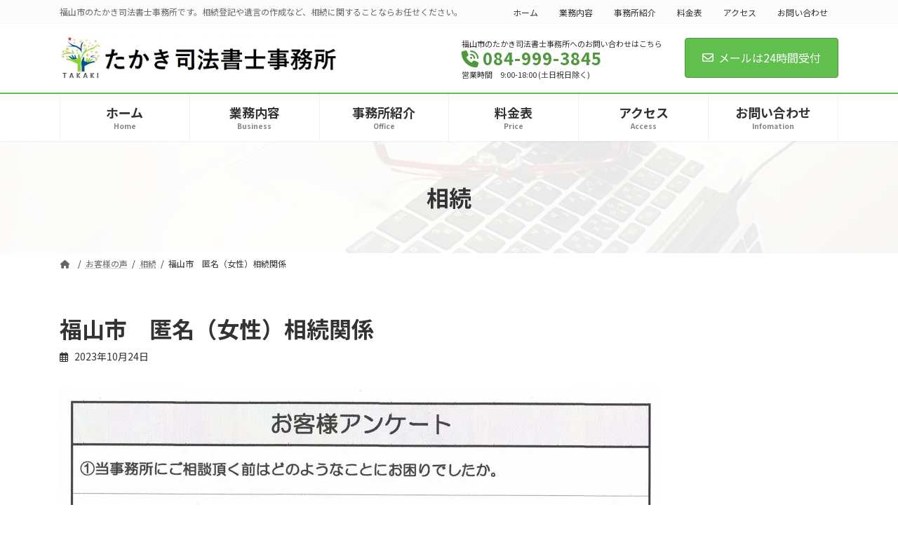

--- FILE ---
content_type: text/html; charset=UTF-8
request_url: https://office-takaki.com/2023/10/24/%E7%A6%8F%E5%B1%B1%E5%B8%82%E3%80%80%E5%8C%BF%E5%90%8D%EF%BC%88%E5%A5%B3%E6%80%A7%EF%BC%89%E7%9B%B8%E7%B6%9A%E9%96%A2%E4%BF%82-5/
body_size: 22566
content:
<!DOCTYPE html>
<html dir="ltr" lang="ja" prefix="og: https://ogp.me/ns#">
<head>
<meta charset="utf-8">
<meta http-equiv="X-UA-Compatible" content="IE=edge">
<meta name="viewport" content="width=device-width, initial-scale=1">
<!-- Google tag (gtag.js) --><script async data-type="lazy" data-src="https://www.googletagmanager.com/gtag/js?id=UA-128083268-1"></script><script>window.dataLayer = window.dataLayer || [];function gtag(){dataLayer.push(arguments);}gtag('js', new Date());gtag('config', 'UA-128083268-1');</script>
<title>福山市 匿名（女性）相続関係 | 福山市で相続登記ならたかき司法書士事務所</title>
	<style>img:is([sizes="auto" i], [sizes^="auto," i]) { contain-intrinsic-size: 3000px 1500px }</style>
	
		<!-- All in One SEO 4.9.1 - aioseo.com -->
	<meta name="description" content="①当事務所にご相談頂く前はどのような事にお困りでしたか。 （ご回答）『相続、不動産のこと』 ②数ある中から" />
	<meta name="robots" content="max-snippet:-1, max-image-preview:large, max-video-preview:-1" />
	<meta name="author" content="office-takaki"/>
	<link rel="canonical" href="https://office-takaki.com/2023/10/24/%e7%a6%8f%e5%b1%b1%e5%b8%82%e3%80%80%e5%8c%bf%e5%90%8d%ef%bc%88%e5%a5%b3%e6%80%a7%ef%bc%89%e7%9b%b8%e7%b6%9a%e9%96%a2%e4%bf%82-5/" />
	<meta name="generator" content="All in One SEO (AIOSEO) 4.9.1" />
		<meta property="og:locale" content="ja_JP" />
		<meta property="og:site_name" content="福山市で相続登記ならたかき司法書士事務所 | 福山市のたかき司法書士事務所です。相続登記や遺言の作成など、相続に関することならお任せください。" />
		<meta property="og:type" content="article" />
		<meta property="og:title" content="福山市 匿名（女性）相続関係 | 福山市で相続登記ならたかき司法書士事務所" />
		<meta property="og:description" content="①当事務所にご相談頂く前はどのような事にお困りでしたか。 （ご回答）『相続、不動産のこと』 ②数ある中から" />
		<meta property="og:url" content="https://office-takaki.com/2023/10/24/%e7%a6%8f%e5%b1%b1%e5%b8%82%e3%80%80%e5%8c%bf%e5%90%8d%ef%bc%88%e5%a5%b3%e6%80%a7%ef%bc%89%e7%9b%b8%e7%b6%9a%e9%96%a2%e4%bf%82-5/" />
		<meta property="article:published_time" content="2023-10-24T03:59:59+00:00" />
		<meta property="article:modified_time" content="2024-06-21T02:31:30+00:00" />
		<meta name="twitter:card" content="summary" />
		<meta name="twitter:title" content="福山市 匿名（女性）相続関係 | 福山市で相続登記ならたかき司法書士事務所" />
		<meta name="twitter:description" content="①当事務所にご相談頂く前はどのような事にお困りでしたか。 （ご回答）『相続、不動産のこと』 ②数ある中から" />
		<script type="application/ld+json" class="aioseo-schema">
			{"@context":"https:\/\/schema.org","@graph":[{"@type":"Article","@id":"https:\/\/office-takaki.com\/2023\/10\/24\/%e7%a6%8f%e5%b1%b1%e5%b8%82%e3%80%80%e5%8c%bf%e5%90%8d%ef%bc%88%e5%a5%b3%e6%80%a7%ef%bc%89%e7%9b%b8%e7%b6%9a%e9%96%a2%e4%bf%82-5\/#article","name":"\u798f\u5c71\u5e02 \u533f\u540d\uff08\u5973\u6027\uff09\u76f8\u7d9a\u95a2\u4fc2 | \u798f\u5c71\u5e02\u3067\u76f8\u7d9a\u767b\u8a18\u306a\u3089\u305f\u304b\u304d\u53f8\u6cd5\u66f8\u58eb\u4e8b\u52d9\u6240","headline":"\u798f\u5c71\u5e02\u3000\u533f\u540d\uff08\u5973\u6027\uff09\u76f8\u7d9a\u95a2\u4fc2","author":{"@id":"https:\/\/office-takaki.com\/author\/office-takaki\/#author"},"publisher":{"@id":"https:\/\/office-takaki.com\/#organization"},"image":{"@type":"ImageObject","url":"https:\/\/office-takaki.com\/wp-content\/uploads\/2024\/01\/tori.jpg","width":1600,"height":1131},"datePublished":"2023-10-24T12:59:59+09:00","dateModified":"2024-06-21T11:31:30+09:00","inLanguage":"ja","mainEntityOfPage":{"@id":"https:\/\/office-takaki.com\/2023\/10\/24\/%e7%a6%8f%e5%b1%b1%e5%b8%82%e3%80%80%e5%8c%bf%e5%90%8d%ef%bc%88%e5%a5%b3%e6%80%a7%ef%bc%89%e7%9b%b8%e7%b6%9a%e9%96%a2%e4%bf%82-5\/#webpage"},"isPartOf":{"@id":"https:\/\/office-takaki.com\/2023\/10\/24\/%e7%a6%8f%e5%b1%b1%e5%b8%82%e3%80%80%e5%8c%bf%e5%90%8d%ef%bc%88%e5%a5%b3%e6%80%a7%ef%bc%89%e7%9b%b8%e7%b6%9a%e9%96%a2%e4%bf%82-5\/#webpage"},"articleSection":"\u76f8\u7d9a, \u304a\u5ba2\u69d8\u306e\u58f0"},{"@type":"BreadcrumbList","@id":"https:\/\/office-takaki.com\/2023\/10\/24\/%e7%a6%8f%e5%b1%b1%e5%b8%82%e3%80%80%e5%8c%bf%e5%90%8d%ef%bc%88%e5%a5%b3%e6%80%a7%ef%bc%89%e7%9b%b8%e7%b6%9a%e9%96%a2%e4%bf%82-5\/#breadcrumblist","itemListElement":[{"@type":"ListItem","@id":"https:\/\/office-takaki.com#listItem","position":1,"name":"\u30db\u30fc\u30e0","item":"https:\/\/office-takaki.com","nextItem":{"@type":"ListItem","@id":"https:\/\/office-takaki.com\/category\/voice\/#listItem","name":"\u304a\u5ba2\u69d8\u306e\u58f0"}},{"@type":"ListItem","@id":"https:\/\/office-takaki.com\/category\/voice\/#listItem","position":2,"name":"\u304a\u5ba2\u69d8\u306e\u58f0","item":"https:\/\/office-takaki.com\/category\/voice\/","nextItem":{"@type":"ListItem","@id":"https:\/\/office-takaki.com\/category\/voice\/voice-souzoku\/#listItem","name":"\u76f8\u7d9a"},"previousItem":{"@type":"ListItem","@id":"https:\/\/office-takaki.com#listItem","name":"\u30db\u30fc\u30e0"}},{"@type":"ListItem","@id":"https:\/\/office-takaki.com\/category\/voice\/voice-souzoku\/#listItem","position":3,"name":"\u76f8\u7d9a","item":"https:\/\/office-takaki.com\/category\/voice\/voice-souzoku\/","nextItem":{"@type":"ListItem","@id":"https:\/\/office-takaki.com\/2023\/10\/24\/%e7%a6%8f%e5%b1%b1%e5%b8%82%e3%80%80%e5%8c%bf%e5%90%8d%ef%bc%88%e5%a5%b3%e6%80%a7%ef%bc%89%e7%9b%b8%e7%b6%9a%e9%96%a2%e4%bf%82-5\/#listItem","name":"\u798f\u5c71\u5e02\u3000\u533f\u540d\uff08\u5973\u6027\uff09\u76f8\u7d9a\u95a2\u4fc2"},"previousItem":{"@type":"ListItem","@id":"https:\/\/office-takaki.com\/category\/voice\/#listItem","name":"\u304a\u5ba2\u69d8\u306e\u58f0"}},{"@type":"ListItem","@id":"https:\/\/office-takaki.com\/2023\/10\/24\/%e7%a6%8f%e5%b1%b1%e5%b8%82%e3%80%80%e5%8c%bf%e5%90%8d%ef%bc%88%e5%a5%b3%e6%80%a7%ef%bc%89%e7%9b%b8%e7%b6%9a%e9%96%a2%e4%bf%82-5\/#listItem","position":4,"name":"\u798f\u5c71\u5e02\u3000\u533f\u540d\uff08\u5973\u6027\uff09\u76f8\u7d9a\u95a2\u4fc2","previousItem":{"@type":"ListItem","@id":"https:\/\/office-takaki.com\/category\/voice\/voice-souzoku\/#listItem","name":"\u76f8\u7d9a"}}]},{"@type":"Organization","@id":"https:\/\/office-takaki.com\/#organization","name":"\u798f\u5c71\u5e02\u3067\u76f8\u7d9a\u767b\u8a18\u306a\u3089\u305f\u304b\u304d\u53f8\u6cd5\u66f8\u58eb\u4e8b\u52d9\u6240","description":"\u798f\u5c71\u5e02\u306e\u305f\u304b\u304d\u53f8\u6cd5\u66f8\u58eb\u4e8b\u52d9\u6240\u3067\u3059\u3002\u76f8\u7d9a\u767b\u8a18\u3084\u907a\u8a00\u306e\u4f5c\u6210\u306a\u3069\u3001\u76f8\u7d9a\u306b\u95a2\u3059\u308b\u3053\u3068\u306a\u3089\u304a\u4efb\u305b\u304f\u3060\u3055\u3044\u3002","url":"https:\/\/office-takaki.com\/"},{"@type":"Person","@id":"https:\/\/office-takaki.com\/author\/office-takaki\/#author","url":"https:\/\/office-takaki.com\/author\/office-takaki\/","name":"office-takaki","image":{"@type":"ImageObject","@id":"https:\/\/office-takaki.com\/2023\/10\/24\/%e7%a6%8f%e5%b1%b1%e5%b8%82%e3%80%80%e5%8c%bf%e5%90%8d%ef%bc%88%e5%a5%b3%e6%80%a7%ef%bc%89%e7%9b%b8%e7%b6%9a%e9%96%a2%e4%bf%82-5\/#authorImage","url":"https:\/\/secure.gravatar.com\/avatar\/42b7857743485cacecd0e0672a58caa6f1f754a8ba045c2aec8a54d707316b67?s=96&d=mm&r=g","width":96,"height":96,"caption":"office-takaki"}},{"@type":"WebPage","@id":"https:\/\/office-takaki.com\/2023\/10\/24\/%e7%a6%8f%e5%b1%b1%e5%b8%82%e3%80%80%e5%8c%bf%e5%90%8d%ef%bc%88%e5%a5%b3%e6%80%a7%ef%bc%89%e7%9b%b8%e7%b6%9a%e9%96%a2%e4%bf%82-5\/#webpage","url":"https:\/\/office-takaki.com\/2023\/10\/24\/%e7%a6%8f%e5%b1%b1%e5%b8%82%e3%80%80%e5%8c%bf%e5%90%8d%ef%bc%88%e5%a5%b3%e6%80%a7%ef%bc%89%e7%9b%b8%e7%b6%9a%e9%96%a2%e4%bf%82-5\/","name":"\u798f\u5c71\u5e02 \u533f\u540d\uff08\u5973\u6027\uff09\u76f8\u7d9a\u95a2\u4fc2 | \u798f\u5c71\u5e02\u3067\u76f8\u7d9a\u767b\u8a18\u306a\u3089\u305f\u304b\u304d\u53f8\u6cd5\u66f8\u58eb\u4e8b\u52d9\u6240","description":"\u2460\u5f53\u4e8b\u52d9\u6240\u306b\u3054\u76f8\u8ac7\u9802\u304f\u524d\u306f\u3069\u306e\u3088\u3046\u306a\u4e8b\u306b\u304a\u56f0\u308a\u3067\u3057\u305f\u304b\u3002 \uff08\u3054\u56de\u7b54\uff09\u300e\u76f8\u7d9a\u3001\u4e0d\u52d5\u7523\u306e\u3053\u3068\u300f \u2461\u6570\u3042\u308b\u4e2d\u304b\u3089","inLanguage":"ja","isPartOf":{"@id":"https:\/\/office-takaki.com\/#website"},"breadcrumb":{"@id":"https:\/\/office-takaki.com\/2023\/10\/24\/%e7%a6%8f%e5%b1%b1%e5%b8%82%e3%80%80%e5%8c%bf%e5%90%8d%ef%bc%88%e5%a5%b3%e6%80%a7%ef%bc%89%e7%9b%b8%e7%b6%9a%e9%96%a2%e4%bf%82-5\/#breadcrumblist"},"author":{"@id":"https:\/\/office-takaki.com\/author\/office-takaki\/#author"},"creator":{"@id":"https:\/\/office-takaki.com\/author\/office-takaki\/#author"},"image":{"@type":"ImageObject","url":"https:\/\/office-takaki.com\/wp-content\/uploads\/2024\/01\/tori.jpg","@id":"https:\/\/office-takaki.com\/2023\/10\/24\/%e7%a6%8f%e5%b1%b1%e5%b8%82%e3%80%80%e5%8c%bf%e5%90%8d%ef%bc%88%e5%a5%b3%e6%80%a7%ef%bc%89%e7%9b%b8%e7%b6%9a%e9%96%a2%e4%bf%82-5\/#mainImage","width":1600,"height":1131},"primaryImageOfPage":{"@id":"https:\/\/office-takaki.com\/2023\/10\/24\/%e7%a6%8f%e5%b1%b1%e5%b8%82%e3%80%80%e5%8c%bf%e5%90%8d%ef%bc%88%e5%a5%b3%e6%80%a7%ef%bc%89%e7%9b%b8%e7%b6%9a%e9%96%a2%e4%bf%82-5\/#mainImage"},"datePublished":"2023-10-24T12:59:59+09:00","dateModified":"2024-06-21T11:31:30+09:00"},{"@type":"WebSite","@id":"https:\/\/office-takaki.com\/#website","url":"https:\/\/office-takaki.com\/","name":"\u305f\u304b\u304d\u53f8\u6cd5\u66f8\u58eb\u4e8b\u52d9\u6240","description":"\u798f\u5c71\u5e02\u306e\u305f\u304b\u304d\u53f8\u6cd5\u66f8\u58eb\u4e8b\u52d9\u6240\u3067\u3059\u3002\u76f8\u7d9a\u767b\u8a18\u3084\u907a\u8a00\u306e\u4f5c\u6210\u306a\u3069\u3001\u76f8\u7d9a\u306b\u95a2\u3059\u308b\u3053\u3068\u306a\u3089\u304a\u4efb\u305b\u304f\u3060\u3055\u3044\u3002","inLanguage":"ja","publisher":{"@id":"https:\/\/office-takaki.com\/#organization"}}]}
		</script>
		<!-- All in One SEO -->

<link rel="alternate" type="application/rss+xml" title="福山市で相続登記ならたかき司法書士事務所 &raquo; フィード" href="https://office-takaki.com/feed/" />
<link rel="alternate" type="application/rss+xml" title="福山市で相続登記ならたかき司法書士事務所 &raquo; コメントフィード" href="https://office-takaki.com/comments/feed/" />
<link rel="alternate" type="application/rss+xml" title="福山市で相続登記ならたかき司法書士事務所 &raquo; 福山市　匿名（女性）相続関係 のコメントのフィード" href="https://office-takaki.com/2023/10/24/%e7%a6%8f%e5%b1%b1%e5%b8%82%e3%80%80%e5%8c%bf%e5%90%8d%ef%bc%88%e5%a5%b3%e6%80%a7%ef%bc%89%e7%9b%b8%e7%b6%9a%e9%96%a2%e4%bf%82-5/feed/" />
		<!-- This site uses the Google Analytics by MonsterInsights plugin v9.10.0 - Using Analytics tracking - https://www.monsterinsights.com/ -->
							<script src="//www.googletagmanager.com/gtag/js?id=G-KP5SVYN1ZE"  data-cfasync="false" data-wpfc-render="false" type="text/javascript" async></script>
			<script data-cfasync="false" data-wpfc-render="false" type="text/javascript">
				var mi_version = '9.10.0';
				var mi_track_user = true;
				var mi_no_track_reason = '';
								var MonsterInsightsDefaultLocations = {"page_location":"https:\/\/office-takaki.com\/2023\/10\/24\/%E7%A6%8F%E5%B1%B1%E5%B8%82%E3%80%80%E5%8C%BF%E5%90%8D%EF%BC%88%E5%A5%B3%E6%80%A7%EF%BC%89%E7%9B%B8%E7%B6%9A%E9%96%A2%E4%BF%82-5\/"};
								if ( typeof MonsterInsightsPrivacyGuardFilter === 'function' ) {
					var MonsterInsightsLocations = (typeof MonsterInsightsExcludeQuery === 'object') ? MonsterInsightsPrivacyGuardFilter( MonsterInsightsExcludeQuery ) : MonsterInsightsPrivacyGuardFilter( MonsterInsightsDefaultLocations );
				} else {
					var MonsterInsightsLocations = (typeof MonsterInsightsExcludeQuery === 'object') ? MonsterInsightsExcludeQuery : MonsterInsightsDefaultLocations;
				}

								var disableStrs = [
										'ga-disable-G-KP5SVYN1ZE',
									];

				/* Function to detect opted out users */
				function __gtagTrackerIsOptedOut() {
					for (var index = 0; index < disableStrs.length; index++) {
						if (document.cookie.indexOf(disableStrs[index] + '=true') > -1) {
							return true;
						}
					}

					return false;
				}

				/* Disable tracking if the opt-out cookie exists. */
				if (__gtagTrackerIsOptedOut()) {
					for (var index = 0; index < disableStrs.length; index++) {
						window[disableStrs[index]] = true;
					}
				}

				/* Opt-out function */
				function __gtagTrackerOptout() {
					for (var index = 0; index < disableStrs.length; index++) {
						document.cookie = disableStrs[index] + '=true; expires=Thu, 31 Dec 2099 23:59:59 UTC; path=/';
						window[disableStrs[index]] = true;
					}
				}

				if ('undefined' === typeof gaOptout) {
					function gaOptout() {
						__gtagTrackerOptout();
					}
				}
								window.dataLayer = window.dataLayer || [];

				window.MonsterInsightsDualTracker = {
					helpers: {},
					trackers: {},
				};
				if (mi_track_user) {
					function __gtagDataLayer() {
						dataLayer.push(arguments);
					}

					function __gtagTracker(type, name, parameters) {
						if (!parameters) {
							parameters = {};
						}

						if (parameters.send_to) {
							__gtagDataLayer.apply(null, arguments);
							return;
						}

						if (type === 'event') {
														parameters.send_to = monsterinsights_frontend.v4_id;
							var hookName = name;
							if (typeof parameters['event_category'] !== 'undefined') {
								hookName = parameters['event_category'] + ':' + name;
							}

							if (typeof MonsterInsightsDualTracker.trackers[hookName] !== 'undefined') {
								MonsterInsightsDualTracker.trackers[hookName](parameters);
							} else {
								__gtagDataLayer('event', name, parameters);
							}
							
						} else {
							__gtagDataLayer.apply(null, arguments);
						}
					}

					__gtagTracker('js', new Date());
					__gtagTracker('set', {
						'developer_id.dZGIzZG': true,
											});
					if ( MonsterInsightsLocations.page_location ) {
						__gtagTracker('set', MonsterInsightsLocations);
					}
										__gtagTracker('config', 'G-KP5SVYN1ZE', {"forceSSL":"true","link_attribution":"true"} );
										window.gtag = __gtagTracker;										(function () {
						/* https://developers.google.com/analytics/devguides/collection/analyticsjs/ */
						/* ga and __gaTracker compatibility shim. */
						var noopfn = function () {
							return null;
						};
						var newtracker = function () {
							return new Tracker();
						};
						var Tracker = function () {
							return null;
						};
						var p = Tracker.prototype;
						p.get = noopfn;
						p.set = noopfn;
						p.send = function () {
							var args = Array.prototype.slice.call(arguments);
							args.unshift('send');
							__gaTracker.apply(null, args);
						};
						var __gaTracker = function () {
							var len = arguments.length;
							if (len === 0) {
								return;
							}
							var f = arguments[len - 1];
							if (typeof f !== 'object' || f === null || typeof f.hitCallback !== 'function') {
								if ('send' === arguments[0]) {
									var hitConverted, hitObject = false, action;
									if ('event' === arguments[1]) {
										if ('undefined' !== typeof arguments[3]) {
											hitObject = {
												'eventAction': arguments[3],
												'eventCategory': arguments[2],
												'eventLabel': arguments[4],
												'value': arguments[5] ? arguments[5] : 1,
											}
										}
									}
									if ('pageview' === arguments[1]) {
										if ('undefined' !== typeof arguments[2]) {
											hitObject = {
												'eventAction': 'page_view',
												'page_path': arguments[2],
											}
										}
									}
									if (typeof arguments[2] === 'object') {
										hitObject = arguments[2];
									}
									if (typeof arguments[5] === 'object') {
										Object.assign(hitObject, arguments[5]);
									}
									if ('undefined' !== typeof arguments[1].hitType) {
										hitObject = arguments[1];
										if ('pageview' === hitObject.hitType) {
											hitObject.eventAction = 'page_view';
										}
									}
									if (hitObject) {
										action = 'timing' === arguments[1].hitType ? 'timing_complete' : hitObject.eventAction;
										hitConverted = mapArgs(hitObject);
										__gtagTracker('event', action, hitConverted);
									}
								}
								return;
							}

							function mapArgs(args) {
								var arg, hit = {};
								var gaMap = {
									'eventCategory': 'event_category',
									'eventAction': 'event_action',
									'eventLabel': 'event_label',
									'eventValue': 'event_value',
									'nonInteraction': 'non_interaction',
									'timingCategory': 'event_category',
									'timingVar': 'name',
									'timingValue': 'value',
									'timingLabel': 'event_label',
									'page': 'page_path',
									'location': 'page_location',
									'title': 'page_title',
									'referrer' : 'page_referrer',
								};
								for (arg in args) {
																		if (!(!args.hasOwnProperty(arg) || !gaMap.hasOwnProperty(arg))) {
										hit[gaMap[arg]] = args[arg];
									} else {
										hit[arg] = args[arg];
									}
								}
								return hit;
							}

							try {
								f.hitCallback();
							} catch (ex) {
							}
						};
						__gaTracker.create = newtracker;
						__gaTracker.getByName = newtracker;
						__gaTracker.getAll = function () {
							return [];
						};
						__gaTracker.remove = noopfn;
						__gaTracker.loaded = true;
						window['__gaTracker'] = __gaTracker;
					})();
									} else {
										console.log("");
					(function () {
						function __gtagTracker() {
							return null;
						}

						window['__gtagTracker'] = __gtagTracker;
						window['gtag'] = __gtagTracker;
					})();
									}
			</script>
							<!-- / Google Analytics by MonsterInsights -->
		<script type="text/javascript">
/* <![CDATA[ */
window._wpemojiSettings = {"baseUrl":"https:\/\/s.w.org\/images\/core\/emoji\/16.0.1\/72x72\/","ext":".png","svgUrl":"https:\/\/s.w.org\/images\/core\/emoji\/16.0.1\/svg\/","svgExt":".svg","source":{"concatemoji":"https:\/\/office-takaki.com\/wp-includes\/js\/wp-emoji-release.min.js?ver=6.8.3"}};
/*! This file is auto-generated */
!function(s,n){var o,i,e;function c(e){try{var t={supportTests:e,timestamp:(new Date).valueOf()};sessionStorage.setItem(o,JSON.stringify(t))}catch(e){}}function p(e,t,n){e.clearRect(0,0,e.canvas.width,e.canvas.height),e.fillText(t,0,0);var t=new Uint32Array(e.getImageData(0,0,e.canvas.width,e.canvas.height).data),a=(e.clearRect(0,0,e.canvas.width,e.canvas.height),e.fillText(n,0,0),new Uint32Array(e.getImageData(0,0,e.canvas.width,e.canvas.height).data));return t.every(function(e,t){return e===a[t]})}function u(e,t){e.clearRect(0,0,e.canvas.width,e.canvas.height),e.fillText(t,0,0);for(var n=e.getImageData(16,16,1,1),a=0;a<n.data.length;a++)if(0!==n.data[a])return!1;return!0}function f(e,t,n,a){switch(t){case"flag":return n(e,"\ud83c\udff3\ufe0f\u200d\u26a7\ufe0f","\ud83c\udff3\ufe0f\u200b\u26a7\ufe0f")?!1:!n(e,"\ud83c\udde8\ud83c\uddf6","\ud83c\udde8\u200b\ud83c\uddf6")&&!n(e,"\ud83c\udff4\udb40\udc67\udb40\udc62\udb40\udc65\udb40\udc6e\udb40\udc67\udb40\udc7f","\ud83c\udff4\u200b\udb40\udc67\u200b\udb40\udc62\u200b\udb40\udc65\u200b\udb40\udc6e\u200b\udb40\udc67\u200b\udb40\udc7f");case"emoji":return!a(e,"\ud83e\udedf")}return!1}function g(e,t,n,a){var r="undefined"!=typeof WorkerGlobalScope&&self instanceof WorkerGlobalScope?new OffscreenCanvas(300,150):s.createElement("canvas"),o=r.getContext("2d",{willReadFrequently:!0}),i=(o.textBaseline="top",o.font="600 32px Arial",{});return e.forEach(function(e){i[e]=t(o,e,n,a)}),i}function t(e){var t=s.createElement("script");t.src=e,t.defer=!0,s.head.appendChild(t)}"undefined"!=typeof Promise&&(o="wpEmojiSettingsSupports",i=["flag","emoji"],n.supports={everything:!0,everythingExceptFlag:!0},e=new Promise(function(e){s.addEventListener("DOMContentLoaded",e,{once:!0})}),new Promise(function(t){var n=function(){try{var e=JSON.parse(sessionStorage.getItem(o));if("object"==typeof e&&"number"==typeof e.timestamp&&(new Date).valueOf()<e.timestamp+604800&&"object"==typeof e.supportTests)return e.supportTests}catch(e){}return null}();if(!n){if("undefined"!=typeof Worker&&"undefined"!=typeof OffscreenCanvas&&"undefined"!=typeof URL&&URL.createObjectURL&&"undefined"!=typeof Blob)try{var e="postMessage("+g.toString()+"("+[JSON.stringify(i),f.toString(),p.toString(),u.toString()].join(",")+"));",a=new Blob([e],{type:"text/javascript"}),r=new Worker(URL.createObjectURL(a),{name:"wpTestEmojiSupports"});return void(r.onmessage=function(e){c(n=e.data),r.terminate(),t(n)})}catch(e){}c(n=g(i,f,p,u))}t(n)}).then(function(e){for(var t in e)n.supports[t]=e[t],n.supports.everything=n.supports.everything&&n.supports[t],"flag"!==t&&(n.supports.everythingExceptFlag=n.supports.everythingExceptFlag&&n.supports[t]);n.supports.everythingExceptFlag=n.supports.everythingExceptFlag&&!n.supports.flag,n.DOMReady=!1,n.readyCallback=function(){n.DOMReady=!0}}).then(function(){return e}).then(function(){var e;n.supports.everything||(n.readyCallback(),(e=n.source||{}).concatemoji?t(e.concatemoji):e.wpemoji&&e.twemoji&&(t(e.twemoji),t(e.wpemoji)))}))}((window,document),window._wpemojiSettings);
/* ]]> */
</script>
<link rel='stylesheet' id='vkExUnit_common_style-css' href='https://office-takaki.com/wp-content/plugins/vk-all-in-one-expansion-unit/assets/css/vkExUnit_style.css?ver=9.112.4.0' type='text/css' media='all' />
<style id='vkExUnit_common_style-inline-css' type='text/css'>
:root {--ver_page_top_button_url:url(https://office-takaki.com/wp-content/plugins/vk-all-in-one-expansion-unit/assets/images/to-top-btn-icon.svg);}@font-face {font-weight: normal;font-style: normal;font-family: "vk_sns";src: url("https://office-takaki.com/wp-content/plugins/vk-all-in-one-expansion-unit/inc/sns/icons/fonts/vk_sns.eot?-bq20cj");src: url("https://office-takaki.com/wp-content/plugins/vk-all-in-one-expansion-unit/inc/sns/icons/fonts/vk_sns.eot?#iefix-bq20cj") format("embedded-opentype"),url("https://office-takaki.com/wp-content/plugins/vk-all-in-one-expansion-unit/inc/sns/icons/fonts/vk_sns.woff?-bq20cj") format("woff"),url("https://office-takaki.com/wp-content/plugins/vk-all-in-one-expansion-unit/inc/sns/icons/fonts/vk_sns.ttf?-bq20cj") format("truetype"),url("https://office-takaki.com/wp-content/plugins/vk-all-in-one-expansion-unit/inc/sns/icons/fonts/vk_sns.svg?-bq20cj#vk_sns") format("svg");}
.veu_promotion-alert__content--text {border: 1px solid rgba(0,0,0,0.125);padding: 0.5em 1em;border-radius: var(--vk-size-radius);margin-bottom: var(--vk-margin-block-bottom);font-size: 0.875rem;}/* Alert Content部分に段落タグを入れた場合に最後の段落の余白を0にする */.veu_promotion-alert__content--text p:last-of-type{margin-bottom:0;margin-top: 0;}
</style>
<link rel='stylesheet' id='vk-header-top-css' href='https://office-takaki.com/wp-content/plugins/lightning-g3-pro-unit/inc/header-top/package/css/header-top.css?ver=0.1.1' type='text/css' media='all' />
<style id='vk-header-top-inline-css' type='text/css'>
/* Header Top */.header-top{background-color:#fcfcfc;border-bottom: 1px solid #f5f5f5;}
</style>
<style id='wp-emoji-styles-inline-css' type='text/css'>

	img.wp-smiley, img.emoji {
		display: inline !important;
		border: none !important;
		box-shadow: none !important;
		height: 1em !important;
		width: 1em !important;
		margin: 0 0.07em !important;
		vertical-align: -0.1em !important;
		background: none !important;
		padding: 0 !important;
	}
</style>
<link rel='stylesheet' id='wp-block-library-css' href='https://office-takaki.com/wp-includes/css/dist/block-library/style.min.css?ver=6.8.3' type='text/css' media='all' />
<style id='wp-block-library-inline-css' type='text/css'>
.vk-cols--reverse{flex-direction:row-reverse}.vk-cols--hasbtn{margin-bottom:0}.vk-cols--hasbtn>.row>.vk_gridColumn_item,.vk-cols--hasbtn>.wp-block-column{position:relative;padding-bottom:3em}.vk-cols--hasbtn>.row>.vk_gridColumn_item>.wp-block-buttons,.vk-cols--hasbtn>.row>.vk_gridColumn_item>.vk_button,.vk-cols--hasbtn>.wp-block-column>.wp-block-buttons,.vk-cols--hasbtn>.wp-block-column>.vk_button{position:absolute;bottom:0;width:100%}.vk-cols--fit.wp-block-columns{gap:0}.vk-cols--fit.wp-block-columns,.vk-cols--fit.wp-block-columns:not(.is-not-stacked-on-mobile){margin-top:0;margin-bottom:0;justify-content:space-between}.vk-cols--fit.wp-block-columns>.wp-block-column *:last-child,.vk-cols--fit.wp-block-columns:not(.is-not-stacked-on-mobile)>.wp-block-column *:last-child{margin-bottom:0}.vk-cols--fit.wp-block-columns>.wp-block-column>.wp-block-cover,.vk-cols--fit.wp-block-columns:not(.is-not-stacked-on-mobile)>.wp-block-column>.wp-block-cover{margin-top:0}.vk-cols--fit.wp-block-columns.has-background,.vk-cols--fit.wp-block-columns:not(.is-not-stacked-on-mobile).has-background{padding:0}@media(max-width: 599px){.vk-cols--fit.wp-block-columns:not(.has-background)>.wp-block-column:not(.has-background),.vk-cols--fit.wp-block-columns:not(.is-not-stacked-on-mobile):not(.has-background)>.wp-block-column:not(.has-background){padding-left:0 !important;padding-right:0 !important}}@media(min-width: 782px){.vk-cols--fit.wp-block-columns .block-editor-block-list__block.wp-block-column:not(:first-child),.vk-cols--fit.wp-block-columns>.wp-block-column:not(:first-child),.vk-cols--fit.wp-block-columns:not(.is-not-stacked-on-mobile) .block-editor-block-list__block.wp-block-column:not(:first-child),.vk-cols--fit.wp-block-columns:not(.is-not-stacked-on-mobile)>.wp-block-column:not(:first-child){margin-left:0}}@media(min-width: 600px)and (max-width: 781px){.vk-cols--fit.wp-block-columns .wp-block-column:nth-child(2n),.vk-cols--fit.wp-block-columns:not(.is-not-stacked-on-mobile) .wp-block-column:nth-child(2n){margin-left:0}.vk-cols--fit.wp-block-columns .wp-block-column:not(:only-child),.vk-cols--fit.wp-block-columns:not(.is-not-stacked-on-mobile) .wp-block-column:not(:only-child){flex-basis:50% !important}}.vk-cols--fit--gap1.wp-block-columns{gap:1px}@media(min-width: 600px)and (max-width: 781px){.vk-cols--fit--gap1.wp-block-columns .wp-block-column:not(:only-child){flex-basis:calc(50% - 1px) !important}}.vk-cols--fit.vk-cols--grid>.block-editor-block-list__block,.vk-cols--fit.vk-cols--grid>.wp-block-column,.vk-cols--fit.vk-cols--grid:not(.is-not-stacked-on-mobile)>.block-editor-block-list__block,.vk-cols--fit.vk-cols--grid:not(.is-not-stacked-on-mobile)>.wp-block-column{flex-basis:50%;box-sizing:border-box}@media(max-width: 599px){.vk-cols--fit.vk-cols--grid.vk-cols--grid--alignfull>.wp-block-column:nth-child(2)>.wp-block-cover,.vk-cols--fit.vk-cols--grid.vk-cols--grid--alignfull>.wp-block-column:nth-child(2)>.vk_outer,.vk-cols--fit.vk-cols--grid:not(.is-not-stacked-on-mobile).vk-cols--grid--alignfull>.wp-block-column:nth-child(2)>.wp-block-cover,.vk-cols--fit.vk-cols--grid:not(.is-not-stacked-on-mobile).vk-cols--grid--alignfull>.wp-block-column:nth-child(2)>.vk_outer{width:100vw;margin-right:calc((100% - 100vw)/2);margin-left:calc((100% - 100vw)/2)}}@media(min-width: 600px){.vk-cols--fit.vk-cols--grid.vk-cols--grid--alignfull>.wp-block-column:nth-child(2)>.wp-block-cover,.vk-cols--fit.vk-cols--grid.vk-cols--grid--alignfull>.wp-block-column:nth-child(2)>.vk_outer,.vk-cols--fit.vk-cols--grid:not(.is-not-stacked-on-mobile).vk-cols--grid--alignfull>.wp-block-column:nth-child(2)>.wp-block-cover,.vk-cols--fit.vk-cols--grid:not(.is-not-stacked-on-mobile).vk-cols--grid--alignfull>.wp-block-column:nth-child(2)>.vk_outer{margin-right:calc(100% - 50vw);width:50vw}}@media(min-width: 600px){.vk-cols--fit.vk-cols--grid.vk-cols--grid--alignfull.vk-cols--reverse>.wp-block-column,.vk-cols--fit.vk-cols--grid:not(.is-not-stacked-on-mobile).vk-cols--grid--alignfull.vk-cols--reverse>.wp-block-column{margin-left:0;margin-right:0}.vk-cols--fit.vk-cols--grid.vk-cols--grid--alignfull.vk-cols--reverse>.wp-block-column:nth-child(2)>.wp-block-cover,.vk-cols--fit.vk-cols--grid.vk-cols--grid--alignfull.vk-cols--reverse>.wp-block-column:nth-child(2)>.vk_outer,.vk-cols--fit.vk-cols--grid:not(.is-not-stacked-on-mobile).vk-cols--grid--alignfull.vk-cols--reverse>.wp-block-column:nth-child(2)>.wp-block-cover,.vk-cols--fit.vk-cols--grid:not(.is-not-stacked-on-mobile).vk-cols--grid--alignfull.vk-cols--reverse>.wp-block-column:nth-child(2)>.vk_outer{margin-left:calc(100% - 50vw)}}.vk-cols--menu h2,.vk-cols--menu h3,.vk-cols--menu h4,.vk-cols--menu h5{margin-bottom:.2em;text-shadow:#000 0 0 10px}.vk-cols--menu h2:first-child,.vk-cols--menu h3:first-child,.vk-cols--menu h4:first-child,.vk-cols--menu h5:first-child{margin-top:0}.vk-cols--menu p{margin-bottom:1rem;text-shadow:#000 0 0 10px}.vk-cols--menu .wp-block-cover__inner-container:last-child{margin-bottom:0}.vk-cols--fitbnrs .wp-block-column .wp-block-cover:hover img{filter:unset}.vk-cols--fitbnrs .wp-block-column .wp-block-cover:hover{background-color:unset}.vk-cols--fitbnrs .wp-block-column .wp-block-cover:hover .wp-block-cover__image-background{filter:unset !important}.vk-cols--fitbnrs .wp-block-cover .wp-block-cover__inner-container{position:absolute;height:100%;width:100%}.vk-cols--fitbnrs .vk_button{height:100%;margin:0}.vk-cols--fitbnrs .vk_button .vk_button_btn,.vk-cols--fitbnrs .vk_button .btn{height:100%;width:100%;border:none;box-shadow:none;background-color:unset !important;transition:unset}.vk-cols--fitbnrs .vk_button .vk_button_btn:hover,.vk-cols--fitbnrs .vk_button .btn:hover{transition:unset}.vk-cols--fitbnrs .vk_button .vk_button_btn:after,.vk-cols--fitbnrs .vk_button .btn:after{border:none}.vk-cols--fitbnrs .vk_button .vk_button_link_txt{width:100%;position:absolute;top:50%;left:50%;transform:translateY(-50%) translateX(-50%);font-size:2rem;text-shadow:#000 0 0 10px}.vk-cols--fitbnrs .vk_button .vk_button_link_subCaption{width:100%;position:absolute;top:calc(50% + 2.2em);left:50%;transform:translateY(-50%) translateX(-50%);text-shadow:#000 0 0 10px}@media(min-width: 992px){.vk-cols--media.wp-block-columns{gap:3rem}}.vk-fit-map figure{margin-bottom:0}.vk-fit-map iframe{position:relative;margin-bottom:0;display:block;max-height:400px;width:100vw}.vk-fit-map:is(.alignfull,.alignwide) div{max-width:100%}.vk-table--th--width25 :where(tr>*:first-child){width:25%}.vk-table--th--width30 :where(tr>*:first-child){width:30%}.vk-table--th--width35 :where(tr>*:first-child){width:35%}.vk-table--th--width40 :where(tr>*:first-child){width:40%}.vk-table--th--bg-bright :where(tr>*:first-child){background-color:var(--wp--preset--color--bg-secondary, rgba(0, 0, 0, 0.05))}@media(max-width: 599px){.vk-table--mobile-block :is(th,td){width:100%;display:block}.vk-table--mobile-block.wp-block-table table :is(th,td){border-top:none}}.vk-table--width--th25 :where(tr>*:first-child){width:25%}.vk-table--width--th30 :where(tr>*:first-child){width:30%}.vk-table--width--th35 :where(tr>*:first-child){width:35%}.vk-table--width--th40 :where(tr>*:first-child){width:40%}.no-margin{margin:0}@media(max-width: 599px){.wp-block-image.vk-aligncenter--mobile>.alignright{float:none;margin-left:auto;margin-right:auto}.vk-no-padding-horizontal--mobile{padding-left:0 !important;padding-right:0 !important}}
/* VK Color Palettes */:root{ --wp--preset--color--vk-color-primary:#61bf4e}/* --vk-color-primary is deprecated. */:root{ --vk-color-primary: var(--wp--preset--color--vk-color-primary);}:root{ --wp--preset--color--vk-color-primary-dark:#4e993e}/* --vk-color-primary-dark is deprecated. */:root{ --vk-color-primary-dark: var(--wp--preset--color--vk-color-primary-dark);}:root{ --wp--preset--color--vk-color-primary-vivid:#6bd256}/* --vk-color-primary-vivid is deprecated. */:root{ --vk-color-primary-vivid: var(--wp--preset--color--vk-color-primary-vivid);}
</style>
<style id='classic-theme-styles-inline-css' type='text/css'>
/*! This file is auto-generated */
.wp-block-button__link{color:#fff;background-color:#32373c;border-radius:9999px;box-shadow:none;text-decoration:none;padding:calc(.667em + 2px) calc(1.333em + 2px);font-size:1.125em}.wp-block-file__button{background:#32373c;color:#fff;text-decoration:none}
</style>
<link rel='stylesheet' id='aioseo/css/src/vue/standalone/blocks/table-of-contents/global.scss-css' href='https://office-takaki.com/wp-content/plugins/all-in-one-seo-pack/dist/Lite/assets/css/table-of-contents/global.e90f6d47.css?ver=4.9.1' type='text/css' media='all' />
<style id='global-styles-inline-css' type='text/css'>
:root{--wp--preset--aspect-ratio--square: 1;--wp--preset--aspect-ratio--4-3: 4/3;--wp--preset--aspect-ratio--3-4: 3/4;--wp--preset--aspect-ratio--3-2: 3/2;--wp--preset--aspect-ratio--2-3: 2/3;--wp--preset--aspect-ratio--16-9: 16/9;--wp--preset--aspect-ratio--9-16: 9/16;--wp--preset--color--black: #000000;--wp--preset--color--cyan-bluish-gray: #abb8c3;--wp--preset--color--white: #ffffff;--wp--preset--color--pale-pink: #f78da7;--wp--preset--color--vivid-red: #cf2e2e;--wp--preset--color--luminous-vivid-orange: #ff6900;--wp--preset--color--luminous-vivid-amber: #fcb900;--wp--preset--color--light-green-cyan: #7bdcb5;--wp--preset--color--vivid-green-cyan: #00d084;--wp--preset--color--pale-cyan-blue: #8ed1fc;--wp--preset--color--vivid-cyan-blue: #0693e3;--wp--preset--color--vivid-purple: #9b51e0;--wp--preset--color--vk-color-primary: #61bf4e;--wp--preset--color--vk-color-primary-dark: #4e993e;--wp--preset--color--vk-color-primary-vivid: #6bd256;--wp--preset--gradient--vivid-cyan-blue-to-vivid-purple: linear-gradient(135deg,rgba(6,147,227,1) 0%,rgb(155,81,224) 100%);--wp--preset--gradient--light-green-cyan-to-vivid-green-cyan: linear-gradient(135deg,rgb(122,220,180) 0%,rgb(0,208,130) 100%);--wp--preset--gradient--luminous-vivid-amber-to-luminous-vivid-orange: linear-gradient(135deg,rgba(252,185,0,1) 0%,rgba(255,105,0,1) 100%);--wp--preset--gradient--luminous-vivid-orange-to-vivid-red: linear-gradient(135deg,rgba(255,105,0,1) 0%,rgb(207,46,46) 100%);--wp--preset--gradient--very-light-gray-to-cyan-bluish-gray: linear-gradient(135deg,rgb(238,238,238) 0%,rgb(169,184,195) 100%);--wp--preset--gradient--cool-to-warm-spectrum: linear-gradient(135deg,rgb(74,234,220) 0%,rgb(151,120,209) 20%,rgb(207,42,186) 40%,rgb(238,44,130) 60%,rgb(251,105,98) 80%,rgb(254,248,76) 100%);--wp--preset--gradient--blush-light-purple: linear-gradient(135deg,rgb(255,206,236) 0%,rgb(152,150,240) 100%);--wp--preset--gradient--blush-bordeaux: linear-gradient(135deg,rgb(254,205,165) 0%,rgb(254,45,45) 50%,rgb(107,0,62) 100%);--wp--preset--gradient--luminous-dusk: linear-gradient(135deg,rgb(255,203,112) 0%,rgb(199,81,192) 50%,rgb(65,88,208) 100%);--wp--preset--gradient--pale-ocean: linear-gradient(135deg,rgb(255,245,203) 0%,rgb(182,227,212) 50%,rgb(51,167,181) 100%);--wp--preset--gradient--electric-grass: linear-gradient(135deg,rgb(202,248,128) 0%,rgb(113,206,126) 100%);--wp--preset--gradient--midnight: linear-gradient(135deg,rgb(2,3,129) 0%,rgb(40,116,252) 100%);--wp--preset--gradient--vivid-green-cyan-to-vivid-cyan-blue: linear-gradient(135deg,rgba(0,208,132,1) 0%,rgba(6,147,227,1) 100%);--wp--preset--font-size--small: 14px;--wp--preset--font-size--medium: 20px;--wp--preset--font-size--large: 24px;--wp--preset--font-size--x-large: 42px;--wp--preset--font-size--regular: 16px;--wp--preset--font-size--huge: 36px;--wp--preset--spacing--20: 0.44rem;--wp--preset--spacing--30: 0.67rem;--wp--preset--spacing--40: 1rem;--wp--preset--spacing--50: 1.5rem;--wp--preset--spacing--60: 2.25rem;--wp--preset--spacing--70: 3.38rem;--wp--preset--spacing--80: 5.06rem;--wp--preset--shadow--natural: 6px 6px 9px rgba(0, 0, 0, 0.2);--wp--preset--shadow--deep: 12px 12px 50px rgba(0, 0, 0, 0.4);--wp--preset--shadow--sharp: 6px 6px 0px rgba(0, 0, 0, 0.2);--wp--preset--shadow--outlined: 6px 6px 0px -3px rgba(255, 255, 255, 1), 6px 6px rgba(0, 0, 0, 1);--wp--preset--shadow--crisp: 6px 6px 0px rgba(0, 0, 0, 1);}:where(.is-layout-flex){gap: 0.5em;}:where(.is-layout-grid){gap: 0.5em;}body .is-layout-flex{display: flex;}.is-layout-flex{flex-wrap: wrap;align-items: center;}.is-layout-flex > :is(*, div){margin: 0;}body .is-layout-grid{display: grid;}.is-layout-grid > :is(*, div){margin: 0;}:where(.wp-block-columns.is-layout-flex){gap: 2em;}:where(.wp-block-columns.is-layout-grid){gap: 2em;}:where(.wp-block-post-template.is-layout-flex){gap: 1.25em;}:where(.wp-block-post-template.is-layout-grid){gap: 1.25em;}.has-black-color{color: var(--wp--preset--color--black) !important;}.has-cyan-bluish-gray-color{color: var(--wp--preset--color--cyan-bluish-gray) !important;}.has-white-color{color: var(--wp--preset--color--white) !important;}.has-pale-pink-color{color: var(--wp--preset--color--pale-pink) !important;}.has-vivid-red-color{color: var(--wp--preset--color--vivid-red) !important;}.has-luminous-vivid-orange-color{color: var(--wp--preset--color--luminous-vivid-orange) !important;}.has-luminous-vivid-amber-color{color: var(--wp--preset--color--luminous-vivid-amber) !important;}.has-light-green-cyan-color{color: var(--wp--preset--color--light-green-cyan) !important;}.has-vivid-green-cyan-color{color: var(--wp--preset--color--vivid-green-cyan) !important;}.has-pale-cyan-blue-color{color: var(--wp--preset--color--pale-cyan-blue) !important;}.has-vivid-cyan-blue-color{color: var(--wp--preset--color--vivid-cyan-blue) !important;}.has-vivid-purple-color{color: var(--wp--preset--color--vivid-purple) !important;}.has-vk-color-primary-color{color: var(--wp--preset--color--vk-color-primary) !important;}.has-vk-color-primary-dark-color{color: var(--wp--preset--color--vk-color-primary-dark) !important;}.has-vk-color-primary-vivid-color{color: var(--wp--preset--color--vk-color-primary-vivid) !important;}.has-black-background-color{background-color: var(--wp--preset--color--black) !important;}.has-cyan-bluish-gray-background-color{background-color: var(--wp--preset--color--cyan-bluish-gray) !important;}.has-white-background-color{background-color: var(--wp--preset--color--white) !important;}.has-pale-pink-background-color{background-color: var(--wp--preset--color--pale-pink) !important;}.has-vivid-red-background-color{background-color: var(--wp--preset--color--vivid-red) !important;}.has-luminous-vivid-orange-background-color{background-color: var(--wp--preset--color--luminous-vivid-orange) !important;}.has-luminous-vivid-amber-background-color{background-color: var(--wp--preset--color--luminous-vivid-amber) !important;}.has-light-green-cyan-background-color{background-color: var(--wp--preset--color--light-green-cyan) !important;}.has-vivid-green-cyan-background-color{background-color: var(--wp--preset--color--vivid-green-cyan) !important;}.has-pale-cyan-blue-background-color{background-color: var(--wp--preset--color--pale-cyan-blue) !important;}.has-vivid-cyan-blue-background-color{background-color: var(--wp--preset--color--vivid-cyan-blue) !important;}.has-vivid-purple-background-color{background-color: var(--wp--preset--color--vivid-purple) !important;}.has-vk-color-primary-background-color{background-color: var(--wp--preset--color--vk-color-primary) !important;}.has-vk-color-primary-dark-background-color{background-color: var(--wp--preset--color--vk-color-primary-dark) !important;}.has-vk-color-primary-vivid-background-color{background-color: var(--wp--preset--color--vk-color-primary-vivid) !important;}.has-black-border-color{border-color: var(--wp--preset--color--black) !important;}.has-cyan-bluish-gray-border-color{border-color: var(--wp--preset--color--cyan-bluish-gray) !important;}.has-white-border-color{border-color: var(--wp--preset--color--white) !important;}.has-pale-pink-border-color{border-color: var(--wp--preset--color--pale-pink) !important;}.has-vivid-red-border-color{border-color: var(--wp--preset--color--vivid-red) !important;}.has-luminous-vivid-orange-border-color{border-color: var(--wp--preset--color--luminous-vivid-orange) !important;}.has-luminous-vivid-amber-border-color{border-color: var(--wp--preset--color--luminous-vivid-amber) !important;}.has-light-green-cyan-border-color{border-color: var(--wp--preset--color--light-green-cyan) !important;}.has-vivid-green-cyan-border-color{border-color: var(--wp--preset--color--vivid-green-cyan) !important;}.has-pale-cyan-blue-border-color{border-color: var(--wp--preset--color--pale-cyan-blue) !important;}.has-vivid-cyan-blue-border-color{border-color: var(--wp--preset--color--vivid-cyan-blue) !important;}.has-vivid-purple-border-color{border-color: var(--wp--preset--color--vivid-purple) !important;}.has-vk-color-primary-border-color{border-color: var(--wp--preset--color--vk-color-primary) !important;}.has-vk-color-primary-dark-border-color{border-color: var(--wp--preset--color--vk-color-primary-dark) !important;}.has-vk-color-primary-vivid-border-color{border-color: var(--wp--preset--color--vk-color-primary-vivid) !important;}.has-vivid-cyan-blue-to-vivid-purple-gradient-background{background: var(--wp--preset--gradient--vivid-cyan-blue-to-vivid-purple) !important;}.has-light-green-cyan-to-vivid-green-cyan-gradient-background{background: var(--wp--preset--gradient--light-green-cyan-to-vivid-green-cyan) !important;}.has-luminous-vivid-amber-to-luminous-vivid-orange-gradient-background{background: var(--wp--preset--gradient--luminous-vivid-amber-to-luminous-vivid-orange) !important;}.has-luminous-vivid-orange-to-vivid-red-gradient-background{background: var(--wp--preset--gradient--luminous-vivid-orange-to-vivid-red) !important;}.has-very-light-gray-to-cyan-bluish-gray-gradient-background{background: var(--wp--preset--gradient--very-light-gray-to-cyan-bluish-gray) !important;}.has-cool-to-warm-spectrum-gradient-background{background: var(--wp--preset--gradient--cool-to-warm-spectrum) !important;}.has-blush-light-purple-gradient-background{background: var(--wp--preset--gradient--blush-light-purple) !important;}.has-blush-bordeaux-gradient-background{background: var(--wp--preset--gradient--blush-bordeaux) !important;}.has-luminous-dusk-gradient-background{background: var(--wp--preset--gradient--luminous-dusk) !important;}.has-pale-ocean-gradient-background{background: var(--wp--preset--gradient--pale-ocean) !important;}.has-electric-grass-gradient-background{background: var(--wp--preset--gradient--electric-grass) !important;}.has-midnight-gradient-background{background: var(--wp--preset--gradient--midnight) !important;}.has-small-font-size{font-size: var(--wp--preset--font-size--small) !important;}.has-medium-font-size{font-size: var(--wp--preset--font-size--medium) !important;}.has-large-font-size{font-size: var(--wp--preset--font-size--large) !important;}.has-x-large-font-size{font-size: var(--wp--preset--font-size--x-large) !important;}
:where(.wp-block-post-template.is-layout-flex){gap: 1.25em;}:where(.wp-block-post-template.is-layout-grid){gap: 1.25em;}
:where(.wp-block-columns.is-layout-flex){gap: 2em;}:where(.wp-block-columns.is-layout-grid){gap: 2em;}
:root :where(.wp-block-pullquote){font-size: 1.5em;line-height: 1.6;}
</style>
<link rel='stylesheet' id='vk-swiper-style-css' href='https://office-takaki.com/wp-content/plugins/vk-blocks-pro/vendor/vektor-inc/vk-swiper/src/assets/css/swiper-bundle.min.css?ver=11.0.2' type='text/css' media='all' />
<link rel='stylesheet' id='lightning-common-style-css' href='https://office-takaki.com/wp-content/themes/lightning/_g3/assets/css/style.css?ver=15.32.1' type='text/css' media='all' />
<style id='lightning-common-style-inline-css' type='text/css'>
/* Lightning */:root {--vk-color-primary:#61bf4e;--vk-color-primary-dark:#4e993e;--vk-color-primary-vivid:#6bd256;--g_nav_main_acc_icon_open_url:url(https://office-takaki.com/wp-content/themes/lightning/_g3/inc/vk-mobile-nav/package/images/vk-menu-acc-icon-open-black.svg);--g_nav_main_acc_icon_close_url: url(https://office-takaki.com/wp-content/themes/lightning/_g3/inc/vk-mobile-nav/package/images/vk-menu-close-black.svg);--g_nav_sub_acc_icon_open_url: url(https://office-takaki.com/wp-content/themes/lightning/_g3/inc/vk-mobile-nav/package/images/vk-menu-acc-icon-open-white.svg);--g_nav_sub_acc_icon_close_url: url(https://office-takaki.com/wp-content/themes/lightning/_g3/inc/vk-mobile-nav/package/images/vk-menu-close-white.svg);}
:root{--swiper-navigation-color: #fff;}
:root {}.main-section {}
/* vk-mobile-nav */:root {--vk-mobile-nav-menu-btn-bg-src: url("https://office-takaki.com/wp-content/themes/lightning/_g3/inc/vk-mobile-nav/package/images/vk-menu-btn-black.svg");--vk-mobile-nav-menu-btn-close-bg-src: url("https://office-takaki.com/wp-content/themes/lightning/_g3/inc/vk-mobile-nav/package/images/vk-menu-close-black.svg");--vk-menu-acc-icon-open-black-bg-src: url("https://office-takaki.com/wp-content/themes/lightning/_g3/inc/vk-mobile-nav/package/images/vk-menu-acc-icon-open-black.svg");--vk-menu-acc-icon-open-white-bg-src: url("https://office-takaki.com/wp-content/themes/lightning/_g3/inc/vk-mobile-nav/package/images/vk-menu-acc-icon-open-white.svg");--vk-menu-acc-icon-close-black-bg-src: url("https://office-takaki.com/wp-content/themes/lightning/_g3/inc/vk-mobile-nav/package/images/vk-menu-close-black.svg");--vk-menu-acc-icon-close-white-bg-src: url("https://office-takaki.com/wp-content/themes/lightning/_g3/inc/vk-mobile-nav/package/images/vk-menu-close-white.svg");}
</style>
<link rel='stylesheet' id='lightning-design-style-css' href='https://office-takaki.com/wp-content/themes/lightning/_g3/design-skin/plain/css/style.css?ver=15.32.1' type='text/css' media='all' />
<style id='lightning-design-style-inline-css' type='text/css'>
.tagcloud a:before { font-family: "Font Awesome 5 Free";content: "\f02b";font-weight: bold; }
/* Font switch */.site-header .site-header-logo{ font-family:"Noto Sans JP",sans-serif;font-weight:700;font-display: swap;}.global-nav{ font-family:"Noto Sans JP",sans-serif;font-weight:700;font-display: swap;}h1,h2,h3,h4,h5,h6,.page-header-title{ font-family:"Noto Sans JP",sans-serif;font-weight:700;font-display: swap;}body{ font-family:"Noto Sans JP",sans-serif;font-weight:400;font-display: swap;}
.site-header {background-color:#fff ;}.global-nav,.header_scrolled .site-header{background-color:#fff;}.global-nav-list>li>a{color:#333;}.header_scrolled .site-header {background-color:#fff;}.global-nav,.header_scrolled .site-header {border-top:2px solid var(--vk-color-primary);}.header_scrolled .global-nav{border-top:none;}
.vk-campaign-text{color:#fff;background-color:#dd9933;}.vk-campaign-text_btn,.vk-campaign-text_btn:link,.vk-campaign-text_btn:visited,.vk-campaign-text_btn:focus,.vk-campaign-text_btn:active{background:#fff;color:#4c4c4c;}a.vk-campaign-text_btn:hover{background:#eab010;color:#fff;}.vk-campaign-text_link,.vk-campaign-text_link:link,.vk-campaign-text_link:hover,.vk-campaign-text_link:visited,.vk-campaign-text_link:active,.vk-campaign-text_link:focus{color:#fff;}
/* page header */:root{--vk-page-header-url : url(https://office-takaki.com/wp-content/plugins/lightning-g3-pro-unit/inc/page-header/package/images/header-sample.jpg);}@media ( max-width:575.98px ){:root{--vk-page-header-url : url(https://office-takaki.com/wp-content/plugins/lightning-g3-pro-unit/inc/page-header/package/images/header-sample.jpg);}}.page-header{ position:relative;color:#333;background: var(--vk-page-header-url, url(https://office-takaki.com/wp-content/plugins/lightning-g3-pro-unit/inc/page-header/package/images/header-sample.jpg) ) no-repeat 50% center;background-size: cover;background-attachment: fixed;min-height:10rem;}.page-header::before{content:"";position:absolute;top:0;left:0;background-color:#fff;opacity:0.9;width:100%;height:100%;}
/* Single Page Setting */.page-header .entry-meta-item-updated,.entry-header .entry-meta-item-updated { display:none; }.page-header .entry-meta-item-author,.entry-header .entry-meta-item-author { display:none; }.next-prev { display:none; }
.site-footer {background-color:#F3F3F3;color:#333;}.site-footer {
						--vk-color-text-body: #333;
						--vk-color-text-link: #333;
						--vk-color-text-link-hover: #333;
					}
</style>
<link rel='stylesheet' id='vk-blog-card-css' href='https://office-takaki.com/wp-content/themes/lightning/_g3/inc/vk-wp-oembed-blog-card/package/css/blog-card.css?ver=6.8.3' type='text/css' media='all' />
<link rel='stylesheet' id='veu-cta-css' href='https://office-takaki.com/wp-content/plugins/vk-all-in-one-expansion-unit/inc/call-to-action/package/assets/css/style.css?ver=9.112.4.0' type='text/css' media='all' />
<link rel='stylesheet' id='vk-blocks-build-css-css' href='https://office-takaki.com/wp-content/plugins/vk-blocks-pro/build/block-build.css?ver=1.115.0.0' type='text/css' media='all' />
<style id='vk-blocks-build-css-inline-css' type='text/css'>

	:root {
		--vk_image-mask-circle: url(https://office-takaki.com/wp-content/plugins/vk-blocks-pro/inc/vk-blocks/images/circle.svg);
		--vk_image-mask-wave01: url(https://office-takaki.com/wp-content/plugins/vk-blocks-pro/inc/vk-blocks/images/wave01.svg);
		--vk_image-mask-wave02: url(https://office-takaki.com/wp-content/plugins/vk-blocks-pro/inc/vk-blocks/images/wave02.svg);
		--vk_image-mask-wave03: url(https://office-takaki.com/wp-content/plugins/vk-blocks-pro/inc/vk-blocks/images/wave03.svg);
		--vk_image-mask-wave04: url(https://office-takaki.com/wp-content/plugins/vk-blocks-pro/inc/vk-blocks/images/wave04.svg);
	}
	

	:root {

		--vk-balloon-border-width:1px;

		--vk-balloon-speech-offset:-12px;
	}
	

	:root {
		--vk_flow-arrow: url(https://office-takaki.com/wp-content/plugins/vk-blocks-pro/inc/vk-blocks/images/arrow_bottom.svg);
	}
	
</style>
<link rel='stylesheet' id='lightning-theme-style-css' href='https://office-takaki.com/wp-content/themes/lightning/style.css?ver=15.32.1' type='text/css' media='all' />
<link rel='stylesheet' id='vk-font-awesome-css' href='https://office-takaki.com/wp-content/themes/lightning/vendor/vektor-inc/font-awesome-versions/src/versions/6/css/all.min.css?ver=6.6.0' type='text/css' media='all' />
<link rel='stylesheet' id='vk-header-layout-css' href='https://office-takaki.com/wp-content/plugins/lightning-g3-pro-unit/inc/header-layout/package/css/header-layout.css?ver=0.29.7' type='text/css' media='all' />
<style id='vk-header-layout-inline-css' type='text/css'>
/* Header Layout */:root {--vk-header-logo-url:url(https://office-takaki.com/wp-content/uploads/2019/01/bca3df65a4ae021cc74223ce77dffa3d.jpg);}
</style>
<link rel='stylesheet' id='vk-campaign-text-css' href='https://office-takaki.com/wp-content/plugins/lightning-g3-pro-unit/inc/vk-campaign-text/package/css/vk-campaign-text.css?ver=0.1.0' type='text/css' media='all' />
<link rel='stylesheet' id='vk-mobile-fix-nav-css' href='https://office-takaki.com/wp-content/plugins/lightning-g3-pro-unit/inc/vk-mobile-fix-nav/package/css/vk-mobile-fix-nav.css?ver=0.0.0' type='text/css' media='all' />
<script type="text/javascript" id="vk-blocks/breadcrumb-script-js-extra">
/* <![CDATA[ */
var vkBreadcrumbSeparator = {"separator":""};
/* ]]> */
</script>
<script type="text/javascript" defer='defer' src="https://office-takaki.com/wp-content/plugins/vk-blocks-pro/build/vk-breadcrumb.min.js?ver=1.115.0.0" id="vk-blocks/breadcrumb-script-js"></script>
<script type="text/javascript" defer='defer' src="https://office-takaki.com/wp-content/plugins/google-analytics-for-wordpress/assets/js/frontend-gtag.min.js?ver=9.10.0" id="monsterinsights-frontend-script-js" async="async" data-wp-strategy="async"></script>
<script data-cfasync="false" data-wpfc-render="false" type="text/javascript" id='monsterinsights-frontend-script-js-extra'>/* <![CDATA[ */
var monsterinsights_frontend = {"js_events_tracking":"true","download_extensions":"doc,pdf,ppt,zip,xls,docx,pptx,xlsx","inbound_paths":"[{\"path\":\"\\\/go\\\/\",\"label\":\"affiliate\"},{\"path\":\"\\\/recommend\\\/\",\"label\":\"affiliate\"}]","home_url":"https:\/\/office-takaki.com","hash_tracking":"false","v4_id":"G-KP5SVYN1ZE"};/* ]]> */
</script>
<script type="text/javascript" src="https://office-takaki.com/wp-includes/js/jquery/jquery.min.js?ver=3.7.1" id="jquery-core-js"></script>
<script type="text/javascript" defer='defer' src="https://office-takaki.com/wp-includes/js/jquery/jquery-migrate.min.js?ver=3.4.1" id="jquery-migrate-js"></script>
<link rel="https://api.w.org/" href="https://office-takaki.com/wp-json/" /><link rel="alternate" title="JSON" type="application/json" href="https://office-takaki.com/wp-json/wp/v2/posts/2274" /><link rel="EditURI" type="application/rsd+xml" title="RSD" href="https://office-takaki.com/xmlrpc.php?rsd" />
<meta name="generator" content="WordPress 6.8.3" />
<link rel='shortlink' href='https://office-takaki.com/?p=2274' />
<link rel="alternate" title="oEmbed (JSON)" type="application/json+oembed" href="https://office-takaki.com/wp-json/oembed/1.0/embed?url=https%3A%2F%2Foffice-takaki.com%2F2023%2F10%2F24%2F%25e7%25a6%258f%25e5%25b1%25b1%25e5%25b8%2582%25e3%2580%2580%25e5%258c%25bf%25e5%2590%258d%25ef%25bc%2588%25e5%25a5%25b3%25e6%2580%25a7%25ef%25bc%2589%25e7%259b%25b8%25e7%25b6%259a%25e9%2596%25a2%25e4%25bf%2582-5%2F" />
<link rel="alternate" title="oEmbed (XML)" type="text/xml+oembed" href="https://office-takaki.com/wp-json/oembed/1.0/embed?url=https%3A%2F%2Foffice-takaki.com%2F2023%2F10%2F24%2F%25e7%25a6%258f%25e5%25b1%25b1%25e5%25b8%2582%25e3%2580%2580%25e5%258c%25bf%25e5%2590%258d%25ef%25bc%2588%25e5%25a5%25b3%25e6%2580%25a7%25ef%25bc%2589%25e7%259b%25b8%25e7%25b6%259a%25e9%2596%25a2%25e4%25bf%2582-5%2F&#038;format=xml" />
<noscript><style>.lazyload[data-src]{display:none !important;}</style></noscript><style>.lazyload{background-image:none !important;}.lazyload:before{background-image:none !important;}</style><style type="text/css" id="custom-background-css">
body.custom-background { background-color: #ffffff; }
</style>
	<link rel="icon" href="https://office-takaki.com/wp-content/uploads/2018/10/cropped-FaviconLogo-32x32.jpg" sizes="32x32" />
<link rel="icon" href="https://office-takaki.com/wp-content/uploads/2018/10/cropped-FaviconLogo-192x192.jpg" sizes="192x192" />
<link rel="apple-touch-icon" href="https://office-takaki.com/wp-content/uploads/2018/10/cropped-FaviconLogo-180x180.jpg" />
<meta name="msapplication-TileImage" content="https://office-takaki.com/wp-content/uploads/2018/10/cropped-FaviconLogo-270x270.jpg" />
		<style type="text/css" id="wp-custom-css">
			/* グローバルメニューのフォントサイズ */
ul.gMenu li{font-size: 14px;}
/* グローバルメニュー2行目のフォントサイズ */
.gMenu_description {font-size: 15px;line-height: 120%;}


/* 通常のメニュー */
#js-global-nav li a {
    font-weight: bold;
}

.prBlock .prBlock_image {
    width:100% !important;
    max-width:400px !important;
    margin-left:auto !important;
    margin-right:auto !important;
    height:auto !important;
    border-radius:100% !important;
    margin-bottom:20px;
}
.prBlock .prBlock_image img {
    width:100% !important;
    max-width:400px !important;
    height:auto !important;
}
/*テーブルの横スクロールのためのCSSはここから*/
 table{ 
    width:100%;
}
.scroll{
    overflow: auto;
    white-space:nowrap;
}
.scroll::-webkit-scrollbar{
    height: 15px;
}
.scroll::-webkit-scrollbar-track{
    background: #f1f1f1;
}
.scroll::-webkit-scrollbar-thumb{
    background: #bbb;
}
 /*テーブルの横スクロールのためのCSSはここまで*/

.home .mainSection .widget.widget_pudge {
	margin-bottom:0;
}

/*h1タグからh2タグ変更によりデザイン修正*/
.media-body h2 {
    border-top: none;
    border-bottom: none;
}

.media-body h2::first-letter {
    color: #1fd300;
}
.global-nav-list .sub-menu li {
  font-size: 14px;
}

/*ヘッダーメニュー文字サイズ変更*/
.global-nav-list>li .global-nav-name {
	font-size:18px;
}

.global-nav-list .sub-menu li {
	font-size:15px;
}

/*フッターウィジェット文字サイズ変更*/
footer.site-footer h4 {
    font-size: 1.8em;
}

/*ご挨拶左パディング0％*/
.wp-block-media-text .wp-block-media-text__content {
	padding:0 8% 0 0;
}

.voiceflex .vk_post {
    width: calc(50% - 30px);
    border: 1px solid #61bf4e;
    margin-bottom: 3em;
	position:relative;
}

.voiceflex .vk_post_imgOuter.media-img {
    width: 170px;
    height: 240px;
    margin-left: 20px;
    margin-right: 20px!important;
}

.voiceflex .vk_post .vk_post_body.media-body {
    margin: 0 30px 0 0;
}

.voiceflex h5.vk_post_title.media-title {
    border-bottom: 1px solid #61bf4e;
}

.voiceflex .vk_post_date.media-date.published {
    text-align: right;
    font-size: 12pt;
}

.voiceflex h3.post-subtitle {
    margin-bottom: 1rem;
    font-size: 16pt;
}

.voiceflex .vk_post_title.media-title {
    font-size: 18pt!important;
}

.voiceflex .vk_post-btn-display .vk_post_body {
	position: static;
}

.voiceflex .vk_post_title {
	position: static;
}

.voiceflex span.vk_post_title_new {
    top: -15px;
    left: -22px;
    position: absolute;
    transform: rotate(-45deg);
    background: linear-gradient(to top left, #ff0000 50%, transparent 50%) top left / 50% 50% no-repeat, linear-gradient(to top right, #ff0000 50%, transparent 50%) top right / 50% 50% no-repeat;
    color: #fff;
    width: 100px;
    height: 100px;
    text-align: center;
    line-height: 62px;
}

.voiceflex p.vk_post_excerpt.media-text {
    font-size: 1.1em!important;
}

.voiceflex .media-img {
    border: none;
}

form.category-label {
    margin-bottom: 1.5em;
}

ul.p-inheritance-tab {
    list-style: none;
    display: flex;
    justify-content: center;
    flex-wrap: wrap;
}

ul.p-inheritance-tab li {
    text-align: center;
    padding: 20px 52px;
    background-color: #61bf4e;
    color: #fff;
    border-radius: 5px 5px 0 0;
    font-size: 20px;
    font-size: 1.5rem;
    line-height: 1.5;
    font-weight: bold;
    cursor: pointer;
    user-select: none;
    margin-right: 10px;
    margin-left: 10px;
}

.p-inheritance {
    display: none;
    padding-top: 45px;
}

.p-inheritance.is-inheritance-show {
    display: block;
}

ul.p-inheritance-tab li.is-inheritance-tab-active {
    background: #4e993e;
}

p.qa_title {
    padding: 0 60px;
    font-size: 2.8rem;
    font-weight: bold;
    position: relative;
    text-align: center;
}

@media (max-width: 768px) {
	.voiceflex .vk_post {
		 width: calc(100% - 30px);
    flex-wrap: wrap;
}
	.voiceflex .vk_post .vk_post_body.media-body {
    margin: 15px 10px 0;
    height: auto;
}
}

@media (max-width: 500px) {
	.voiceflex .vk_post_imgOuter.media-img {
    width: 100%;
    height: auto;
    background-size: contain;
    background-repeat: no-repeat;
    margin: 0!important;
}
}		</style>
				<style type="text/css">/* VK CSS Customize */.prBlock .prBlock_image{width:100% !important;max-width:400px !important;margin-left:auto !important;margin-right:auto !important;height:auto !important;border-radius:10% !important;margin-bottom:20px;}.prBlock .prBlock_image img{width:100% !important;max-width:400px !important;height:auto !important;}/* End VK CSS Customize */</style>
			<!-- [ VK All in One Expansion Unit Article Structure Data ] --><script type="application/ld+json">{"@context":"https://schema.org/","@type":"Article","headline":"福山市　匿名（女性）相続関係","image":"https://office-takaki.com/wp-content/uploads/2024/01/tori-320x180.jpg","datePublished":"2023-10-24T12:59:59+09:00","dateModified":"2024-06-21T11:31:30+09:00","author":{"@type":"","name":"office-takaki","url":"https://office-takaki.com/","sameAs":""}}</script><!-- [ / VK All in One Expansion Unit Article Structure Data ] --></head>
<body class="wp-singular post-template-default single single-post postid-2274 single-format-standard custom-background wp-embed-responsive wp-theme-lightning vk-blocks device-pc fa_v6_css post-name-%e7%a6%8f%e5%b1%b1%e5%b8%82%e3%80%80%e5%8c%bf%e5%90%8d%ef%bc%88%e5%a5%b3%e6%80%a7%ef%bc%89%e7%9b%b8%e7%b6%9a%e9%96%a2%e4%bf%82-5 category-voice-souzoku category-voice post-type-post mobile-fix-nav_add_menu_btn mobile-fix-nav_enable">
<a class="skip-link screen-reader-text" href="#main">コンテンツへスキップ</a>
<a class="skip-link screen-reader-text" href="#vk-mobile-nav">ナビゲーションに移動</a>

<header id="site-header" class="site-header site-header--layout--sub-active">
	<div class="header-top" id="header-top"><div class="container"><p class="header-top-description">福山市のたかき司法書士事務所です。相続登記や遺言の作成など、相続に関することならお任せください。</p><nav class="menu-%e3%83%a1%e3%82%a4%e3%83%b3%e3%83%a1%e3%83%8b%e3%83%a5%e3%83%bc-container"><ul id="menu-%e3%83%a1%e3%82%a4%e3%83%b3%e3%83%a1%e3%83%8b%e3%83%a5%e3%83%bc" class="menu nav"><li id="menu-item-60" class="menu-item menu-item-type-custom menu-item-object-custom menu-item-home menu-item-60"><a href="https://office-takaki.com/">ホーム</a></li>
<li id="menu-item-53" class="menu-item menu-item-type-post_type menu-item-object-page menu-item-53"><a href="https://office-takaki.com/gyoumu/">業務内容</a></li>
<li id="menu-item-273" class="menu-item menu-item-type-post_type menu-item-object-page menu-item-273"><a href="https://office-takaki.com/shoukai/">事務所紹介</a></li>
<li id="menu-item-618" class="menu-item menu-item-type-post_type menu-item-object-page menu-item-618"><a href="https://office-takaki.com/price/">料金表</a></li>
<li id="menu-item-50" class="menu-item menu-item-type-post_type menu-item-object-page menu-item-50"><a href="https://office-takaki.com/access/">アクセス</a></li>
<li id="menu-item-87" class="menu-item menu-item-type-post_type menu-item-object-page menu-item-87"><a href="https://office-takaki.com/contact/">お問い合わせ</a></li>
</ul></nav></div><!-- [ / .container ] --></div><!-- [ / #header-top  ] -->	<div id="site-header-container" class="site-header-container site-header-container--scrolled--logo-and-nav-container site-header-container--mobile-width--full container">

				<div class="site-header-logo site-header-logo--scrolled--logo-and-nav-container site-header-logo--mobile-position--center">
		<a href="https://office-takaki.com/">
			<span><img src="[data-uri]" alt="福山市で相続登記ならたかき司法書士事務所" data-src="https://office-takaki.com/wp-content/uploads/2019/01/bca3df65a4ae021cc74223ce77dffa3d.jpg" decoding="async" class="lazyload" data-eio-rwidth="997" data-eio-rheight="150" /><noscript><img src="https://office-takaki.com/wp-content/uploads/2019/01/bca3df65a4ae021cc74223ce77dffa3d.jpg" alt="福山市で相続登記ならたかき司法書士事務所" data-eio="l" /></noscript></span>
		</a>
		</div>

		<div class="site-header-sub"><p class="contact-txt"><span class="contact-txt-catch">福山市のたかき司法書士事務所へのお問い合わせはこちら</span><span class="contact-txt-tel"><i class="fas fa-phone-volume contact-txt-tel_icon"></i>084-999-3845</span><span class="contact-txt-time">営業時間　9:00-18:00 (土日祝日除く)</span></p><div class="contact-btn"><a href="https://office-takaki.com/contact/" class="btn btn-primary"><i class="far fa-envelope"></i>メールは24時間受付</a></div></div>
		<nav id="global-nav" class="global-nav global-nav--layout--penetration global-nav--scrolled--logo-and-nav-container"><ul id="menu-%e3%83%a1%e3%82%a4%e3%83%b3%e3%83%a1%e3%83%8b%e3%83%a5%e3%83%bc-1" class="menu vk-menu-acc global-nav-list nav"><li id="menu-item-60" class="menu-item menu-item-type-custom menu-item-object-custom menu-item-home"><a href="https://office-takaki.com/"><strong class="global-nav-name">ホーム</strong><span class="global-nav-description">Home</span></a></li>
<li id="menu-item-53" class="menu-item menu-item-type-post_type menu-item-object-page menu-item-has-children"><a href="https://office-takaki.com/gyoumu/"><strong class="global-nav-name">業務内容</strong><span class="global-nav-description">Business</span></a>
<ul class="sub-menu">
	<li id="menu-item-919" class="menu-item menu-item-type-post_type menu-item-object-page"><a href="https://office-takaki.com/souzoku/">相続の窓口</a></li>
	<li id="menu-item-918" class="menu-item menu-item-type-post_type menu-item-object-page"><a href="https://office-takaki.com/igon/">遺言の窓口</a></li>
	<li id="menu-item-920" class="menu-item menu-item-type-post_type menu-item-object-page"><a href="https://office-takaki.com/fudousan/">不動産登記の窓口</a></li>
	<li id="menu-item-917" class="menu-item menu-item-type-post_type menu-item-object-page"><a href="https://office-takaki.com/kaisha/">会社設立の窓口</a></li>
	<li id="menu-item-916" class="menu-item menu-item-type-post_type menu-item-object-page"><a href="https://office-takaki.com/kaishatouki/">会社登記の窓口</a></li>
	<li id="menu-item-3004" class="menu-item menu-item-type-post_type menu-item-object-page"><a href="https://office-takaki.com/qanda/">いろいろ教えて！Ｑ＆Ａ</a></li>
	<li id="menu-item-635" class="menu-item menu-item-type-post_type menu-item-object-page"><a href="https://office-takaki.com/topsouzoku-shuukatu/fudousann-baikyaku/">相続不動産の売却サポート（売却代理）業務について</a></li>
</ul>
</li>
<li id="menu-item-273" class="menu-item menu-item-type-post_type menu-item-object-page menu-item-has-children"><a href="https://office-takaki.com/shoukai/"><strong class="global-nav-name">事務所紹介</strong><span class="global-nav-description">Office</span></a>
<ul class="sub-menu">
	<li id="menu-item-52" class="menu-item menu-item-type-post_type menu-item-object-page"><a href="https://office-takaki.com/sihoushosi/">司法書士紹介</a></li>
	<li id="menu-item-451" class="menu-item menu-item-type-post_type menu-item-object-page"><a href="https://office-takaki.com/takakihistory/">私が司法書士を目指した理由</a></li>
	<li id="menu-item-267" class="menu-item menu-item-type-post_type menu-item-object-page"><a href="https://office-takaki.com/gallery/">ギャラリー</a></li>
	<li id="menu-item-2664" class="menu-item menu-item-type-taxonomy menu-item-object-category current-post-ancestor current-menu-parent current-post-parent"><a href="https://office-takaki.com/category/voice/">お客様の声</a></li>
	<li id="menu-item-1616" class="menu-item menu-item-type-post_type menu-item-object-page"><a href="https://office-takaki.com/recruit/">求人情報</a></li>
</ul>
</li>
<li id="menu-item-618" class="menu-item menu-item-type-post_type menu-item-object-page"><a href="https://office-takaki.com/price/"><strong class="global-nav-name">料金表</strong><span class="global-nav-description">Price</span></a></li>
<li id="menu-item-50" class="menu-item menu-item-type-post_type menu-item-object-page"><a href="https://office-takaki.com/access/"><strong class="global-nav-name">アクセス</strong><span class="global-nav-description">Access</span></a></li>
<li id="menu-item-87" class="menu-item menu-item-type-post_type menu-item-object-page"><a href="https://office-takaki.com/contact/"><strong class="global-nav-name">お問い合わせ</strong><span class="global-nav-description">Infomation</span></a></li>
</ul></nav>	</div>
	</header>



	<div class="page-header"><div class="page-header-inner container">
<div class="page-header-title">相続</div></div></div><!-- [ /.page-header ] -->

	<!-- [ #breadcrumb ] --><div id="breadcrumb" class="breadcrumb"><div class="container"><ol class="breadcrumb-list" itemscope itemtype="https://schema.org/BreadcrumbList"><li class="breadcrumb-list__item breadcrumb-list__item--home" itemprop="itemListElement" itemscope itemtype="http://schema.org/ListItem"><a href="https://office-takaki.com" itemprop="item"><i class="fas fa-fw fa-home"></i><span itemprop="name"></span></a><meta itemprop="position" content="1" /></li><li class="breadcrumb-list__item" itemprop="itemListElement" itemscope itemtype="http://schema.org/ListItem"><a href="https://office-takaki.com/category/voice/" itemprop="item"><span itemprop="name">お客様の声</span></a><meta itemprop="position" content="2" /></li><li class="breadcrumb-list__item" itemprop="itemListElement" itemscope itemtype="http://schema.org/ListItem"><a href="https://office-takaki.com/category/voice/voice-souzoku/" itemprop="item"><span itemprop="name">相続</span></a><meta itemprop="position" content="3" /></li><li class="breadcrumb-list__item" itemprop="itemListElement" itemscope itemtype="http://schema.org/ListItem"><span itemprop="name">福山市　匿名（女性）相続関係</span><meta itemprop="position" content="4" /></li></ol></div></div><!-- [ /#breadcrumb ] -->


<div class="site-body">
		<div class="site-body-container container">

		<div class="main-section" id="main" role="main">
			
			<article id="post-2274" class="entry entry-full post-2274 post type-post status-publish format-standard has-post-thumbnail hentry category-voice-souzoku category-voice">

	
	
		<header class="entry-header">
			<h1 class="entry-title">
									福山市　匿名（女性）相続関係							</h1>
			<div class="entry-meta"><span class="entry-meta-item entry-meta-item-date">
			<i class="far fa-calendar-alt"></i>
			<span class="published">2023年10月24日</span>
			</span><span class="entry-meta-item entry-meta-item-updated">
			<i class="fas fa-history"></i>
			<span class="screen-reader-text">最終更新日時 : </span>
			<span class="updated">2024年6月21日</span>
			</span><span class="entry-meta-item entry-meta-item-author">
				<span class="vcard author"><span class="entry-meta-item-author-image"><img alt='' src="[data-uri]" class="avatar avatar-30 photo lazyload" height='30' width='30' data-src="https://secure.gravatar.com/avatar/42b7857743485cacecd0e0672a58caa6f1f754a8ba045c2aec8a54d707316b67?s=30&d=mm&r=g" decoding="async" data-eio-rwidth="30" data-eio-rheight="30" /><noscript><img alt='' src='https://secure.gravatar.com/avatar/42b7857743485cacecd0e0672a58caa6f1f754a8ba045c2aec8a54d707316b67?s=30&#038;d=mm&#038;r=g' class='avatar avatar-30 photo' height='30' width='30' data-eio="l" /></noscript></span><span class="fn">office-takaki</span></span></span></div>		</header>

	
	
	<div class="entry-body">
				
<p><img fetchpriority="high" decoding="async" class="alignnone size-large wp-image-1363 lazyload" src="[data-uri]" alt="" width="860" height="1024"   data-src="https://office-takaki.com/wp-content/uploads/2020/04/64fd56fca78690220ee56d5d184a7ab5-860x1024.jpg" data-srcset="https://office-takaki.com/wp-content/uploads/2020/04/64fd56fca78690220ee56d5d184a7ab5-860x1024.jpg 860w, https://office-takaki.com/wp-content/uploads/2020/04/64fd56fca78690220ee56d5d184a7ab5-252x300.jpg 252w, https://office-takaki.com/wp-content/uploads/2020/04/64fd56fca78690220ee56d5d184a7ab5-768x914.jpg 768w, https://office-takaki.com/wp-content/uploads/2020/04/64fd56fca78690220ee56d5d184a7ab5.jpg 1613w" data-sizes="auto" data-eio-rwidth="860" data-eio-rheight="1024" /><noscript><img fetchpriority="high" decoding="async" class="alignnone size-large wp-image-1363" src="https://office-takaki.com/wp-content/uploads/2020/04/64fd56fca78690220ee56d5d184a7ab5-860x1024.jpg" alt="" width="860" height="1024" srcset="https://office-takaki.com/wp-content/uploads/2020/04/64fd56fca78690220ee56d5d184a7ab5-860x1024.jpg 860w, https://office-takaki.com/wp-content/uploads/2020/04/64fd56fca78690220ee56d5d184a7ab5-252x300.jpg 252w, https://office-takaki.com/wp-content/uploads/2020/04/64fd56fca78690220ee56d5d184a7ab5-768x914.jpg 768w, https://office-takaki.com/wp-content/uploads/2020/04/64fd56fca78690220ee56d5d184a7ab5.jpg 1613w" sizes="(max-width: 860px) 100vw, 860px" data-eio="l" /></noscript></p>
<p> </p>



<div class="wp-block-vk-blocks-border-box vk_borderBox vk_borderBox-background-transparent has-text-color has-vk-color-primary-dark-color is-style-vk_borderBox-style-solid-kado-tit-tab"><div class="vk_borderBox_title_container has-background has-vk-color-primary-dark-background-color"><i class=""></i><h4 class="vk_borderBox_title">①当事務所にご相談頂く前はどのような事にお困りでしたか。</h4></div><div class="vk_borderBox_body">
<p>（ご回答）<br>『相続、不動産のこと』</p>
</div></div>



<div class="wp-block-vk-blocks-border-box vk_borderBox vk_borderBox-background-transparent has-text-color has-vk-color-primary-dark-color is-style-vk_borderBox-style-solid-kado-tit-tab"><div class="vk_borderBox_title_container has-background has-vk-color-primary-dark-background-color"><i class=""></i><h4 class="vk_borderBox_title">②数ある中から当事務所を選ばれた理由はありますか？</h4></div><div class="vk_borderBox_body">
<p>（ご回答）<br>『（税理士先生）のご紹介頂きまして、たかき司法書士事務所様にご面倒なお願いをさせて頂きました。』</p>
</div></div>



<div class="wp-block-vk-blocks-border-box vk_borderBox vk_borderBox-background-transparent has-text-color has-vk-color-primary-dark-color is-style-vk_borderBox-style-solid-kado-tit-tab"><div class="vk_borderBox_title_container has-background has-vk-color-primary-dark-background-color"><i class=""></i><h4 class="vk_borderBox_title">③担当司法書士（高木）の対応はいかがでしたでしょうか。</h4></div><div class="vk_borderBox_body">
<p>（ご回答）<br>『大変良い』</p>
</div></div>



<div class="wp-block-vk-blocks-border-box vk_borderBox vk_borderBox-background-transparent has-text-color has-vk-color-primary-dark-color is-style-vk_borderBox-style-solid-kado-tit-tab"><div class="vk_borderBox_title_container has-background has-vk-color-primary-dark-background-color"><i class=""></i><h4 class="vk_borderBox_title">④当事務所をご利用いただいていかがでしたか？ご感想等をお聞かせ下さい。</h4></div><div class="vk_borderBox_body">
<p>（ご回答）<br>『何にもわからない老人 親切に話を聞いて頂き 多忙の中 方々へ動いて頂きました事、心よりお礼申し上げます。どうかお身ご自愛の上 老人達の力と成って下さいますようお願い致します。』</p>
</div></div>
			</div>

	
	
	
	
		
				<div class="entry-footer">

					<div class="entry-meta-data-list entry-meta-data-list--category"><dl><dt>カテゴリー</dt><dd><a href="https://office-takaki.com/category/voice/voice-souzoku/">相続</a>、<a href="https://office-takaki.com/category/voice/">お客様の声</a></dd></dl></div>									</div><!-- [ /.entry-footer ] -->

		
	
</article><!-- [ /#post-2274 ] -->

	
		
		
		
		
	


<div class="vk_posts next-prev">

	<div id="post-2272" class="vk_post vk_post-postType-post card card-intext vk_post-col-xs-12 vk_post-col-sm-12 vk_post-col-md-6 next-prev-prev post-2272 post type-post status-publish format-standard has-post-thumbnail hentry category-voice category-voice-fudousan"><a href="https://office-takaki.com/2023/10/24/%e7%a6%8f%e5%b1%b1%e5%b8%82%e3%80%80%e5%8c%bf%e5%90%8d%ef%bc%88%e5%a5%b3%e6%80%a7%ef%bc%89%e4%b8%8d%e5%8b%95%e7%94%a3%e9%96%a2%e4%bf%82/" class="card-intext-inner"><div class="vk_post_imgOuter lazyload" style="" data-back="https://office-takaki.com/wp-content/uploads/2024/01/tori-1024x724.jpg" data-eio-rwidth="1024" data-eio-rheight="724"><div class="card-img-overlay"><span class="vk_post_imgOuter_singleTermLabel">前の記事</span></div><img src="[data-uri]" class="vk_post_imgOuter_img card-img-top wp-post-image lazyload" sizes="(max-width: 300px) 100vw, 300px" data-src="https://office-takaki.com/wp-content/uploads/2024/01/tori-300x212.jpg" decoding="async" data-eio-rwidth="300" data-eio-rheight="212" /><noscript><img src="https://office-takaki.com/wp-content/uploads/2024/01/tori-300x212.jpg" class="vk_post_imgOuter_img card-img-top wp-post-image" sizes="(max-width: 300px) 100vw, 300px" data-eio="l" /></noscript></div><!-- [ /.vk_post_imgOuter ] --><div class="vk_post_body card-body"><h5 class="vk_post_title card-title">福山市　匿名（女性）不動産関係</h5><div class="vk_post_date card-date published">2023年10月24日</div></div><!-- [ /.card-body ] --></a></div><!-- [ /.card ] -->
	<div id="post-2276" class="vk_post vk_post-postType-post card card-intext vk_post-col-xs-12 vk_post-col-sm-12 vk_post-col-md-6 next-prev-next post-2276 post type-post status-publish format-standard has-post-thumbnail hentry category-voice-souzoku category-voice"><a href="https://office-takaki.com/2023/10/24/%e7%a6%8f%e5%b1%b1%e5%b8%82%e3%80%80%e5%8c%bf%e5%90%8d%ef%bc%88%e7%94%b7%e6%80%a7%ef%bc%89%e7%9b%b8%e7%b6%9a%e9%96%a2%e4%bf%82-2/" class="card-intext-inner"><div class="vk_post_imgOuter lazyload" style="" data-back="https://office-takaki.com/wp-content/uploads/2024/01/tori-1024x724.jpg" data-eio-rwidth="1024" data-eio-rheight="724"><div class="card-img-overlay"><span class="vk_post_imgOuter_singleTermLabel">次の記事</span></div><img src="[data-uri]" class="vk_post_imgOuter_img card-img-top wp-post-image lazyload" sizes="(max-width: 300px) 100vw, 300px" data-src="https://office-takaki.com/wp-content/uploads/2024/01/tori-300x212.jpg" decoding="async" data-eio-rwidth="300" data-eio-rheight="212" /><noscript><img src="https://office-takaki.com/wp-content/uploads/2024/01/tori-300x212.jpg" class="vk_post_imgOuter_img card-img-top wp-post-image" sizes="(max-width: 300px) 100vw, 300px" data-eio="l" /></noscript></div><!-- [ /.vk_post_imgOuter ] --><div class="vk_post_body card-body"><h5 class="vk_post_title card-title">福山市　匿名（男性）相続関係</h5><div class="vk_post_date card-date published">2023年10月24日</div></div><!-- [ /.card-body ] --></a></div><!-- [ /.card ] -->
	</div>
	
					</div><!-- [ /.main-section ] -->

		
	</div><!-- [ /.site-body-container ] -->

	
</div><!-- [ /.site-body ] -->


<footer class="site-footer">

		
				<div class="container site-footer-content">
					<div class="row">
				<div class="col-lg-4 col-md-6"><aside class="widget widget_wp_widget_vkexunit_profile" id="wp_widget_vkexunit_profile-3">
<div class="veu_profile">
<h4 class="widget-title site-footer-title">たかき司法書士事務所</h4><div class="profile" >
		<div class="media_outer media_float media_left" style="width:80px;"><img class="profile_media lazyload" src="[data-uri]" alt="" data-src="https://office-takaki.com/wp-content/uploads/2019/01/400dpiLogoCropped.png" decoding="async" data-eio-rwidth="1039" data-eio-rheight="1106" /><noscript><img class="profile_media" src="https://office-takaki.com/wp-content/uploads/2019/01/400dpiLogoCropped.png" alt="" data-eio="l" /></noscript></div><p class="profile_text">ＴＥＬ：084-999-3845<br />
ＦＡＸ：084-999-3846<br />
営業時間：[平日] 9時～18時<br />
定休日：土日祝（事前予約にて対応可）<br />
〒720-0033<br />
広島県福山市旭町4番32号　旭町オフィス101<br />
<br />
<br />
</p>

</div>
<!-- / .site-profile -->
</div>
		</aside></div><div class="col-lg-4 col-md-6"><aside class="widget widget_block" id="block-3">
<h4 class="wp-block-heading has-text-align-left">関係各所 問い合わせ先 一覧</h4>
</aside><aside class="widget widget_block" id="block-4">
<ul class="is-style-vk-arrow-mark wp-block-list">
<li><a href="https://www.shiho-shoshi.or.jp/" target="_blank" rel="noreferrer noopener">日本司法書士連合会</a></li>



<li><a href="https://www.shiho-hiro.jp/" target="_blank" rel="noreferrer noopener">広島司法書士会</a></li>



<li><a href="https://houmukyoku.moj.go.jp/hiroshima/" target="_blank" rel="noreferrer noopener">広島法務局</a></li>



<li><a href="https://www.koshonin.gr.jp/" target="_blank" rel="noreferrer noopener">日本公証人連合会</a></li>



<li><a href="https://legal-support.or.jp/" target="_blank" rel="noreferrer noopener">成年後見センター・リーガルサポート</a></li>
</ul>
</aside></div><div class="col-lg-4 col-md-6"><aside class="widget widget_text" id="text-5"><h4 class="widget-title site-footer-title">対応エリア</h4>			<div class="textwidget"><p>【相続】全国対応<br />
【一部業務】広島県および岡山県全域</p>
<p>※可能な限りご対応させて頂きますので、お気軽にお問い合わせください。</p>
</div>
		</aside></div>			</div>
				</div>
	
	
	<div class="container site-footer-copyright">
			<p>Copyright ©たかき司法書士事務所 2019</p>	</div>
</footer> 
<div class="vk-mobile-nav vk-mobile-nav-drop-in" id="vk-mobile-nav"><nav class="vk-mobile-nav-menu-outer" role="navigation"><ul id="menu-%e3%83%a1%e3%82%a4%e3%83%b3%e3%83%a1%e3%83%8b%e3%83%a5%e3%83%bc-2" class="vk-menu-acc menu"><li class="menu-item menu-item-type-custom menu-item-object-custom menu-item-home menu-item-60"><a href="https://office-takaki.com/">ホーム</a></li>
<li class="menu-item menu-item-type-post_type menu-item-object-page menu-item-has-children menu-item-53"><a href="https://office-takaki.com/gyoumu/">業務内容</a>
<ul class="sub-menu">
	<li id="menu-item-919" class="menu-item menu-item-type-post_type menu-item-object-page menu-item-919"><a href="https://office-takaki.com/souzoku/">相続の窓口</a></li>
	<li id="menu-item-918" class="menu-item menu-item-type-post_type menu-item-object-page menu-item-918"><a href="https://office-takaki.com/igon/">遺言の窓口</a></li>
	<li id="menu-item-920" class="menu-item menu-item-type-post_type menu-item-object-page menu-item-920"><a href="https://office-takaki.com/fudousan/">不動産登記の窓口</a></li>
	<li id="menu-item-917" class="menu-item menu-item-type-post_type menu-item-object-page menu-item-917"><a href="https://office-takaki.com/kaisha/">会社設立の窓口</a></li>
	<li id="menu-item-916" class="menu-item menu-item-type-post_type menu-item-object-page menu-item-916"><a href="https://office-takaki.com/kaishatouki/">会社登記の窓口</a></li>
	<li id="menu-item-3004" class="menu-item menu-item-type-post_type menu-item-object-page menu-item-3004"><a href="https://office-takaki.com/qanda/">いろいろ教えて！Ｑ＆Ａ</a></li>
	<li id="menu-item-635" class="menu-item menu-item-type-post_type menu-item-object-page menu-item-635"><a href="https://office-takaki.com/topsouzoku-shuukatu/fudousann-baikyaku/">相続不動産の売却サポート（売却代理）業務について</a></li>
</ul>
</li>
<li class="menu-item menu-item-type-post_type menu-item-object-page menu-item-has-children menu-item-273"><a href="https://office-takaki.com/shoukai/">事務所紹介</a>
<ul class="sub-menu">
	<li id="menu-item-52" class="menu-item menu-item-type-post_type menu-item-object-page menu-item-52"><a href="https://office-takaki.com/sihoushosi/">司法書士紹介</a></li>
	<li id="menu-item-451" class="menu-item menu-item-type-post_type menu-item-object-page menu-item-451"><a href="https://office-takaki.com/takakihistory/">私が司法書士を目指した理由</a></li>
	<li id="menu-item-267" class="menu-item menu-item-type-post_type menu-item-object-page menu-item-267"><a href="https://office-takaki.com/gallery/">ギャラリー</a></li>
	<li id="menu-item-2664" class="menu-item menu-item-type-taxonomy menu-item-object-category current-post-ancestor current-menu-parent current-post-parent menu-item-2664"><a href="https://office-takaki.com/category/voice/">お客様の声</a></li>
	<li id="menu-item-1616" class="menu-item menu-item-type-post_type menu-item-object-page menu-item-1616"><a href="https://office-takaki.com/recruit/">求人情報</a></li>
</ul>
</li>
<li class="menu-item menu-item-type-post_type menu-item-object-page menu-item-618"><a href="https://office-takaki.com/price/">料金表</a></li>
<li class="menu-item menu-item-type-post_type menu-item-object-page menu-item-50"><a href="https://office-takaki.com/access/">アクセス</a></li>
<li class="menu-item menu-item-type-post_type menu-item-object-page menu-item-87"><a href="https://office-takaki.com/contact/">お問い合わせ</a></li>
</ul></nav></div>			<nav class="mobile-fix-nav" style="background-color: #459649;">

				
								<ul class="mobile-fix-nav-menu">

						<li><span id="vk-mobile-nav-menu-btn" class="vk-mobile-nav-menu-btn" style="color: #ffffff;"><span class="link-icon"><i class="fas fa fa-bars" aria-hidden="true"></i></span>MENU</span></li><li><a href="https://office-takaki.com/"  style="color: #ffffff;">
		            <span class="link-icon"><i class="fas fa-home"></i></span>HOME</a></li><li><a href="https://office-takaki.com/access/"  style="color: #ffffff;">
		            <span class="link-icon"><i class="fa-solid fa-location-dot"></i></span>アクセス</a></li><li><a href="https://office-takaki.com/contact/"  style="color: #ffffff;">
		            <span class="link-icon"><i class="fas fa-envelope"></i></span>お問い合わせ</a></li><li><a href="tel:0849993845"  style="color: #ffffff;">
		            <span class="link-icon"><i class="fas fa-phone"></i></span>電話</a></li>
				</ul>
							  </nav>

			<script>(function(){
	const STYLE_ID = 'vk-mobile-fix-nav-height-css';
	let styleEl = document.getElementById(STYLE_ID);
	if (! styleEl) {
		styleEl = document.createElement('style');
		styleEl.id = STYLE_ID;
		document.head.appendChild(styleEl);
	}
	function updateNavHeight() {
		const nav = document.querySelector('.mobile-fix-nav');
		if (! nav) {
			return;
		}
		styleEl.textContent = ':root{--vk-mobile-fix-nav-height:' + Math.round(nav.getBoundingClientRect().height) + 'px;}';
	}
	function observeNav() {
		const nav = document.querySelector('.mobile-fix-nav');
		if (! nav || typeof MutationObserver === 'undefined') {
			return;
		}
		new MutationObserver(updateNavHeight).observe(nav, { attributes: true, childList: true, subtree: true });
	}
	function init() {
		updateNavHeight();
		observeNav();
	}
	if (document.readyState === 'loading') {
		document.addEventListener('DOMContentLoaded', init, { once: true });
	} else {
		init();
	}
	['load', 'resize', 'orientationchange'].forEach(function (eventName) {
		window.addEventListener(eventName, updateNavHeight);
	});
})();</script>
<script type="speculationrules">
{"prefetch":[{"source":"document","where":{"and":[{"href_matches":"\/*"},{"not":{"href_matches":["\/wp-*.php","\/wp-admin\/*","\/wp-content\/uploads\/*","\/wp-content\/*","\/wp-content\/plugins\/*","\/wp-content\/themes\/lightning\/*","\/wp-content\/themes\/lightning\/_g3\/*","\/*\\?(.+)"]}},{"not":{"selector_matches":"a[rel~=\"nofollow\"]"}},{"not":{"selector_matches":".no-prefetch, .no-prefetch a"}}]},"eagerness":"conservative"}]}
</script>
<link href="https://fonts.googleapis.com/css2?family=Noto+Sans+JP:wght@400;700&display=swap&subset=japanese&ver=0.2.2" rel="stylesheet"><script type="text/javascript" id="vk-blocks/table-of-contents-new-script-js-extra">
/* <![CDATA[ */
var vkBlocksTocApi = {"apiUrl":"https:\/\/office-takaki.com\/wp-json\/vk-blocks\/v1\/toc_settings"};
/* ]]> */
</script>
<script type="text/javascript" defer='defer' src="https://office-takaki.com/wp-content/plugins/vk-blocks-pro/build/vk-table-of-contents-new.min.js?ver=1.115.0.0" id="vk-blocks/table-of-contents-new-script-js"></script>
<script type="text/javascript" id="eio-lazy-load-js-before">
/* <![CDATA[ */
var eio_lazy_vars = {"exactdn_domain":"","skip_autoscale":0,"bg_min_dpr":1.1,"threshold":0,"use_dpr":1};
/* ]]> */
</script>
<script type="text/javascript" defer='defer' src="https://office-takaki.com/wp-content/plugins/ewww-image-optimizer/includes/lazysizes.min.js?ver=830" id="eio-lazy-load-js" async="async" data-wp-strategy="async"></script>
<script type="module"  defer='defer' src="https://office-takaki.com/wp-content/plugins/all-in-one-seo-pack/dist/Lite/assets/table-of-contents.95d0dfce.js?ver=4.9.1" id="aioseo/js/src/vue/standalone/blocks/table-of-contents/frontend.js-js"></script>
<script type="text/javascript" defer='defer' src="https://office-takaki.com/wp-includes/js/dist/hooks.min.js?ver=4d63a3d491d11ffd8ac6" id="wp-hooks-js"></script>
<script type="text/javascript" defer='defer' src="https://office-takaki.com/wp-includes/js/dist/i18n.min.js?ver=5e580eb46a90c2b997e6" id="wp-i18n-js"></script>
<script type="text/javascript" id="wp-i18n-js-after">
/* <![CDATA[ */
wp.i18n.setLocaleData( { 'text direction\u0004ltr': [ 'ltr' ] } );
/* ]]> */
</script>
<script type="text/javascript" defer='defer' src="https://office-takaki.com/wp-content/plugins/contact-form-7/includes/swv/js/index.js?ver=6.1.4" id="swv-js"></script>
<script type="text/javascript" id="contact-form-7-js-translations">
/* <![CDATA[ */
( function( domain, translations ) {
	var localeData = translations.locale_data[ domain ] || translations.locale_data.messages;
	localeData[""].domain = domain;
	wp.i18n.setLocaleData( localeData, domain );
} )( "contact-form-7", {"translation-revision-date":"2025-11-30 08:12:23+0000","generator":"GlotPress\/4.0.3","domain":"messages","locale_data":{"messages":{"":{"domain":"messages","plural-forms":"nplurals=1; plural=0;","lang":"ja_JP"},"This contact form is placed in the wrong place.":["\u3053\u306e\u30b3\u30f3\u30bf\u30af\u30c8\u30d5\u30a9\u30fc\u30e0\u306f\u9593\u9055\u3063\u305f\u4f4d\u7f6e\u306b\u7f6e\u304b\u308c\u3066\u3044\u307e\u3059\u3002"],"Error:":["\u30a8\u30e9\u30fc:"]}},"comment":{"reference":"includes\/js\/index.js"}} );
/* ]]> */
</script>
<script type="text/javascript" id="contact-form-7-js-before">
/* <![CDATA[ */
var wpcf7 = {
    "api": {
        "root": "https:\/\/office-takaki.com\/wp-json\/",
        "namespace": "contact-form-7\/v1"
    }
};
/* ]]> */
</script>
<script type="text/javascript" defer='defer' src="https://office-takaki.com/wp-content/plugins/contact-form-7/includes/js/index.js?ver=6.1.4" id="contact-form-7-js"></script>
<script type="text/javascript" id="vkExUnit_master-js-js-extra">
/* <![CDATA[ */
var vkExOpt = {"ajax_url":"https:\/\/office-takaki.com\/wp-admin\/admin-ajax.php","homeUrl":"https:\/\/office-takaki.com\/"};
/* ]]> */
</script>
<script type="text/javascript" defer='defer' src="https://office-takaki.com/wp-content/plugins/vk-all-in-one-expansion-unit/assets/js/all.min.js?ver=9.112.4.0" id="vkExUnit_master-js-js"></script>
<script type="text/javascript" defer='defer' src="https://office-takaki.com/wp-content/plugins/vk-blocks-pro/vendor/vektor-inc/vk-swiper/src/assets/js/swiper-bundle.min.js?ver=11.0.2" id="vk-swiper-script-js"></script>
<script type="text/javascript" id="vk-swiper-script-js-after">
/* <![CDATA[ */
var lightning_swiper = new Swiper('.lightning_swiper', {"slidesPerView":1,"spaceBetween":0,"loop":false,"autoplay":{"delay":"8000"},"pagination":{"el":".swiper-pagination","clickable":true},"navigation":{"nextEl":".swiper-button-next","prevEl":".swiper-button-prev"},"effect":"slide"});
/* ]]> */
</script>
<script type="text/javascript" defer='defer' src="https://office-takaki.com/wp-content/plugins/vk-blocks-pro/build/vk-slider.min.js?ver=1.115.0.0" id="vk-blocks-slider-js"></script>
<script type="text/javascript" defer='defer' src="https://office-takaki.com/wp-content/plugins/vk-blocks-pro/build/vk-accordion.min.js?ver=1.115.0.0" id="vk-blocks-accordion-js"></script>
<script type="text/javascript" defer='defer' src="https://office-takaki.com/wp-content/plugins/vk-blocks-pro/build/vk-animation.min.js?ver=1.115.0.0" id="vk-blocks-animation-js"></script>
<script type="text/javascript" defer='defer' src="https://office-takaki.com/wp-content/plugins/vk-blocks-pro/build/vk-breadcrumb.min.js?ver=1.115.0.0" id="vk-blocks-breadcrumb-js"></script>
<script type="text/javascript" defer='defer' src="https://office-takaki.com/wp-content/plugins/vk-blocks-pro/build/vk-faq2.min.js?ver=1.115.0.0" id="vk-blocks-faq2-js"></script>
<script type="text/javascript" defer='defer' src="https://office-takaki.com/wp-content/plugins/vk-blocks-pro/build/vk-fixed-display.min.js?ver=1.115.0.0" id="vk-blocks-fixed-display-js"></script>
<script type="text/javascript" defer='defer' src="https://office-takaki.com/wp-content/plugins/vk-blocks-pro/build/vk-tab.min.js?ver=1.115.0.0" id="vk-blocks-tab-js"></script>
<script type="text/javascript" defer='defer' src="https://office-takaki.com/wp-content/plugins/vk-blocks-pro/build/vk-table-of-contents-new.min.js?ver=1.115.0.0" id="vk-blocks-table-of-contents-new-js"></script>
<script type="text/javascript" defer='defer' src="https://office-takaki.com/wp-content/plugins/vk-blocks-pro/build/vk-post-list-slider.min.js?ver=1.115.0.0" id="vk-blocks-post-list-slider-js"></script>
<script type="text/javascript" id="wpfront-scroll-top-js-extra">
/* <![CDATA[ */
var wpfront_scroll_top_data = {"data":{"css":"#wpfront-scroll-top-container{position:fixed;cursor:pointer;z-index:9999;border:none;outline:none;background-color:rgba(0,0,0,0);box-shadow:none;outline-style:none;text-decoration:none;opacity:0;display:none;align-items:center;justify-content:center;margin:0;padding:0}#wpfront-scroll-top-container.show{display:flex;opacity:1}#wpfront-scroll-top-container .sr-only{position:absolute;width:1px;height:1px;padding:0;margin:-1px;overflow:hidden;clip:rect(0,0,0,0);white-space:nowrap;border:0}#wpfront-scroll-top-container .text-holder{padding:3px 10px;-webkit-border-radius:3px;border-radius:3px;-webkit-box-shadow:4px 4px 5px 0px rgba(50,50,50,.5);-moz-box-shadow:4px 4px 5px 0px rgba(50,50,50,.5);box-shadow:4px 4px 5px 0px rgba(50,50,50,.5)}#wpfront-scroll-top-container{right:20px;bottom:65px;}#wpfront-scroll-top-container img{width:auto;height:auto;}#wpfront-scroll-top-container .text-holder{color:#ffffff;background-color:#000000;width:auto;height:auto;;}#wpfront-scroll-top-container .text-holder:hover{background-color:#000000;}#wpfront-scroll-top-container i{color:#000000;}","html":"<button id=\"wpfront-scroll-top-container\" aria-label=\"\" title=\"\" ><img src=\"https:\/\/office-takaki.com\/wp-content\/plugins\/wpfront-scroll-top\/includes\/assets\/icons\/1.png\" alt=\"\u753b\u9762\u4e0a\u306b\u79fb\u52d5\" title=\"\"><\/button>","data":{"hide_iframe":false,"button_fade_duration":200,"auto_hide":false,"auto_hide_after":2,"scroll_offset":100,"button_opacity":0.8,"button_action":"top","button_action_element_selector":"","button_action_container_selector":"html, body","button_action_element_offset":0,"scroll_duration":400}}};
/* ]]> */
</script>
<script type="text/javascript" defer='defer' src="https://office-takaki.com/wp-content/plugins/wpfront-scroll-top/includes/assets/wpfront-scroll-top.min.js?ver=3.0.1.09211" id="wpfront-scroll-top-js" data-wp-strategy="defer"></script>
<script type="text/javascript" id="lightning-js-js-extra">
/* <![CDATA[ */
var lightningOpt = {"header_scrool":"1","add_header_offset_margin":"1"};
/* ]]> */
</script>
<script type="text/javascript" defer='defer' src="https://office-takaki.com/wp-content/themes/lightning/_g3/assets/js/main.js?ver=15.32.1" id="lightning-js-js"></script>
<script type="text/javascript" defer='defer' src="https://office-takaki.com/wp-content/plugins/vk-all-in-one-expansion-unit/inc/smooth-scroll/js/smooth-scroll.min.js?ver=9.112.4.0" id="smooth-scroll-js-js"></script>
<script type="text/javascript" defer='defer' id="google-recaptcha-js" data-type="lazy" data-src="https://www.google.com/recaptcha/api.js?render=6LdaL3wkAAAAAHZOdexKRbE_jLFoMV_tkSg5-Mai&amp;ver=3.0"></script>
<script type="text/javascript" defer='defer' src="https://office-takaki.com/wp-includes/js/dist/vendor/wp-polyfill.min.js?ver=3.15.0" id="wp-polyfill-js"></script>
<script type="text/javascript" id="wpcf7-recaptcha-js-before" data-type="lazy" data-src="[data-uri]"></script>
<script type="text/javascript" defer='defer' id="wpcf7-recaptcha-js" data-type="lazy" data-src="https://office-takaki.com/wp-content/plugins/contact-form-7/modules/recaptcha/index.js?ver=6.1.4"></script>
<script type="text/javascript" id="flying-scripts">const loadScriptsTimer=setTimeout(loadScripts,5*1000);const userInteractionEvents=['click', 'mousemove', 'keydown', 'touchstart', 'touchmove', 'wheel'];userInteractionEvents.forEach(function(event){window.addEventListener(event,triggerScriptLoader,{passive:!0})});function triggerScriptLoader(){loadScripts();clearTimeout(loadScriptsTimer);userInteractionEvents.forEach(function(event){window.removeEventListener(event,triggerScriptLoader,{passive:!0})})}
function loadScripts(){document.querySelectorAll("script[data-type='lazy']").forEach(function(elem){elem.setAttribute("src",elem.getAttribute("data-src"))})}</script>
    
<!-- Shortcodes Ultimate custom CSS - start -->
<style type="text/css">
.l-ttl .su-spoiler-title{font-size:1.1em}
.mintgreen .su-spoiler-title{background: #F0FFF0;}
</style>
<!-- Shortcodes Ultimate custom CSS - end -->
</body>
</html>